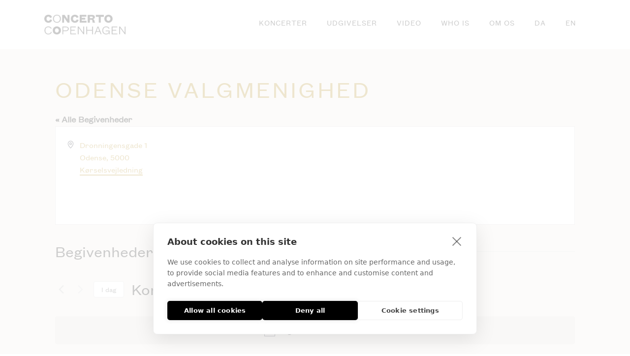

--- FILE ---
content_type: text/html; charset=UTF-8
request_url: https://coco.dk/venue/odense-valgmenighed
body_size: 189606
content:
<!DOCTYPE html>
<html lang="da-DK">
<head >

	<meta charset="UTF-8">
	<meta name="viewport" content="width=device-width, initial-scale=1.0" />
	<meta http-equiv="X-UA-Compatible" content="IE=edge">
	<link rel="profile" href="https://gmpg.org/xfn/11">
	<script src="https://cookiehub.net/c2/990d329f.js"></script>
<script type="text/javascript">
document.addEventListener("DOMContentLoaded", function(event) {
	var cpm = {  };
	window.cookiehub.load(cpm);
});
</script><script>window.cookiehub_wordpress = {};</script><script>
window.dataLayer = window.dataLayer || [];
function gtag(){dataLayer.push(arguments);}
gtag('consent', 'default', {'ad_storage': 'denied', 'analytics_storage': 'denied', 'ad_user_data': 'denied', 'ad_personalization': 'denied', 'wait_for_update': 500});
</script><meta name="mobile-web-app-capable" content="yes">
<meta name="apple-mobile-web-app-capable" content="yes">
<meta name="apple-mobile-web-app-title" content="COCO - Concerto Copenhagen">
<link rel='stylesheet' id='tribe-events-views-v2-bootstrap-datepicker-styles-css' href='https://coco.dk/wp-content/plugins/the-events-calendar/vendor/bootstrap-datepicker/css/bootstrap-datepicker.standalone.min.css?ver=6.15.11' type='text/css' media='all' />
<link rel='stylesheet' id='tec-variables-skeleton-css' href='https://coco.dk/wp-content/plugins/the-events-calendar/common/build/css/variables-skeleton.css?ver=6.9.10' type='text/css' media='all' />
<link rel='stylesheet' id='tribe-common-skeleton-style-css' href='https://coco.dk/wp-content/plugins/the-events-calendar/common/build/css/common-skeleton.css?ver=6.9.10' type='text/css' media='all' />
<link rel='stylesheet' id='tribe-tooltipster-css-css' href='https://coco.dk/wp-content/plugins/the-events-calendar/common/vendor/tooltipster/tooltipster.bundle.min.css?ver=6.9.10' type='text/css' media='all' />
<link rel='stylesheet' id='tribe-events-views-v2-skeleton-css' href='https://coco.dk/wp-content/plugins/the-events-calendar/build/css/views-skeleton.css?ver=6.15.11' type='text/css' media='all' />
<link rel='stylesheet' id='tec-variables-full-css' href='https://coco.dk/wp-content/plugins/the-events-calendar/common/build/css/variables-full.css?ver=6.9.10' type='text/css' media='all' />
<link rel='stylesheet' id='tribe-common-full-style-css' href='https://coco.dk/wp-content/plugins/the-events-calendar/common/build/css/common-full.css?ver=6.9.10' type='text/css' media='all' />
<link rel='stylesheet' id='tribe-events-views-v2-full-css' href='https://coco.dk/wp-content/plugins/the-events-calendar/build/css/views-full.css?ver=6.15.11' type='text/css' media='all' />
<link rel='stylesheet' id='tribe-events-views-v2-print-css' href='https://coco.dk/wp-content/plugins/the-events-calendar/build/css/views-print.css?ver=6.15.11' type='text/css' media='print' />
<link rel='stylesheet' id='tribe-events-pro-views-v2-print-css' href='https://coco.dk/wp-content/plugins/events-calendar-pro/build/css/views-print.css?ver=7.7.9' type='text/css' media='print' />
			<script type="text/javascript">
			var WebFontConfig = WebFontConfig || {};
			WebFontConfig['active'] = function() {
				if ( typeof ( window.jQuery ) !== 'undefined' ) {
					jQuery(window).trigger('liquid_async_fonts_active');
				}
			};
			WebFontConfig['inactive'] = function() {
				if ( typeof ( window.jQuery ) !== 'undefined' ) {
					jQuery(window).trigger('liquid_async_fonts_inactive');
				}
			};
			</script>
			<meta name='robots' content='index, follow, max-image-preview:large, max-snippet:-1, max-video-preview:-1' />
	<style>img:is([sizes="auto" i], [sizes^="auto," i]) { contain-intrinsic-size: 3000px 1500px }</style>
	<link rel=preload href="https://coco.dk/wp-content/uploads/Fonts/founders-grotesk-text-web-regular.woff" as="font" type="font/woff2" crossorigin><link rel=preload href="https://coco.dk/wp-content/uploads/Fonts/founders-grotesk-text-web-regular.woff" as="font" type="font/woff" crossorigin><link rel=preload href="https://coco.dk/wp-content/uploads/Fonts/founders-grotesk-text-web-semibold-italic.woff2" as="font" type="font/woff2" crossorigin><link rel=preload href="https://coco.dk/wp-content/uploads/Fonts/founders-grotesk-text-web-semibold-italic.woff" as="font" type="font/woff" crossorigin><link rel=preload href="https://coco.dk/wp-content/uploads/Fonts/founders-grotesk-text-web-semibold.woff2" as="font" type="font/woff2" crossorigin><link rel=preload href="https://coco.dk/wp-content/uploads/Fonts/founders-grotesk-text-web-semibold.woff" as="font" type="font/woff" crossorigin><link rel=preload href="https://coco.dk/wp-content/uploads/Fonts/founders-grotesk-text-web-regular.woff" as="font" type="font/woff2" crossorigin><link rel=preload href="https://coco.dk/wp-content/uploads/Fonts/founders-grotesk-text-web-regular.woff2" as="font" type="font/woff" crossorigin><link rel=preload href="https://coco.dk/wp-content/uploads/Fonts/founders-grotesk-text-web-bold.woff2" as="font" type="font/woff2" crossorigin><link rel=preload href="https://coco.dk/wp-content/uploads/Fonts/founders-grotesk-text-web-bold.woff" as="font" type="font/woff" crossorigin>
	<!-- This site is optimized with the Yoast SEO plugin v26.8 - https://yoast.com/product/yoast-seo-wordpress/ -->
	<title>Odense valgmenighed - COCO</title>
	<link rel="canonical" href="https://coco.dk/sted/odense-valgmenighed/" />
	<meta property="og:locale" content="da_DK" />
	<meta property="og:type" content="article" />
	<meta property="og:title" content="Odense valgmenighed - COCO" />
	<meta property="og:url" content="https://coco.dk/sted/odense-valgmenighed/" />
	<meta property="og:site_name" content="COCO" />
	<meta property="article:publisher" content="https://www.facebook.com/concertocopenhagen/" />
	<meta name="twitter:card" content="summary_large_image" />
	<script type="application/ld+json" class="yoast-schema-graph">{"@context":"https://schema.org","@graph":[{"@type":"WebPage","@id":"https://coco.dk/sted/odense-valgmenighed/","url":"https://coco.dk/sted/odense-valgmenighed/","name":"Odense valgmenighed - COCO","isPartOf":{"@id":"https://coco.dk/#website"},"datePublished":"2023-05-08T10:40:58+00:00","breadcrumb":{"@id":"https://coco.dk/sted/odense-valgmenighed/#breadcrumb"},"inLanguage":"da-DK","potentialAction":[{"@type":"ReadAction","target":["https://coco.dk/sted/odense-valgmenighed/"]}]},{"@type":"BreadcrumbList","@id":"https://coco.dk/sted/odense-valgmenighed/#breadcrumb","itemListElement":[{"@type":"ListItem","position":1,"name":"Home","item":"https://coco.dk/"},{"@type":"ListItem","position":2,"name":"Odense valgmenighed"}]},{"@type":"WebSite","@id":"https://coco.dk/#website","url":"https://coco.dk/","name":"Concerto Copenhagen","description":"Concerto Copenhagen","publisher":{"@id":"https://coco.dk/#organization"},"potentialAction":[{"@type":"SearchAction","target":{"@type":"EntryPoint","urlTemplate":"https://coco.dk/?s={search_term_string}"},"query-input":{"@type":"PropertyValueSpecification","valueRequired":true,"valueName":"search_term_string"}}],"inLanguage":"da-DK"},{"@type":"Organization","@id":"https://coco.dk/#organization","name":"Concerto Copenhagen","url":"https://coco.dk/","logo":{"@type":"ImageObject","inLanguage":"da-DK","@id":"https://coco.dk/#/schema/logo/image/","url":"https://coco.dk/wp-content/uploads/2023/03/concerto-copenhagen-white.svg","contentUrl":"https://coco.dk/wp-content/uploads/2023/03/concerto-copenhagen-white.svg","width":1644,"height":400,"caption":"Concerto Copenhagen"},"image":{"@id":"https://coco.dk/#/schema/logo/image/"},"sameAs":["https://www.facebook.com/concertocopenhagen/"]}]}</script>
	<!-- / Yoast SEO plugin. -->


<link rel='dns-prefetch' href='//cdn.weglot.com' />
<link rel='dns-prefetch' href='//cdnjs.cloudflare.com' />
<link rel="alternate" type="application/rss+xml" title="COCO &raquo; Feed" href="https://coco.dk/feed/" />
<link rel="alternate" type="application/rss+xml" title="COCO &raquo;-kommentar-feed" href="https://coco.dk/comments/feed/" />
<link rel="alternate" type="text/calendar" title="COCO &raquo; iCal Feed" href="https://coco.dk/concerts/?ical=1" />
<link rel="preload" href="https://coco.dk/wp-content/themes/hub/assets/vendors/liquid-icon/lqd-essentials/fonts/lqd-essentials.woff2" as="font" type="font/woff2" crossorigin><link rel='stylesheet' id='tribe-events-virtual-skeleton-css' href='https://coco.dk/wp-content/plugins/events-calendar-pro/build/css/events-virtual-skeleton.css?ver=7.7.9' type='text/css' media='all' />
<link rel='stylesheet' id='tribe-events-virtual-full-css' href='https://coco.dk/wp-content/plugins/events-calendar-pro/build/css/events-virtual-full.css?ver=7.7.9' type='text/css' media='all' />
<link rel='stylesheet' id='tec-events-pro-single-css' href='https://coco.dk/wp-content/plugins/events-calendar-pro/build/css/events-single.css?ver=7.7.9' type='text/css' media='all' />
<link rel='stylesheet' id='tribe-events-pro-mini-calendar-block-styles-css' href='https://coco.dk/wp-content/plugins/events-calendar-pro/build/css/tribe-events-pro-mini-calendar-block.css?ver=7.7.9' type='text/css' media='all' />
<link rel='stylesheet' id='wp-block-library-css' href='https://coco.dk/wp-includes/css/dist/block-library/style.min.css?ver=6.8.3' type='text/css' media='all' />
<style id='wp-block-library-theme-inline-css' type='text/css'>
.wp-block-audio :where(figcaption){color:#555;font-size:13px;text-align:center}.is-dark-theme .wp-block-audio :where(figcaption){color:#ffffffa6}.wp-block-audio{margin:0 0 1em}.wp-block-code{border:1px solid #ccc;border-radius:4px;font-family:Menlo,Consolas,monaco,monospace;padding:.8em 1em}.wp-block-embed :where(figcaption){color:#555;font-size:13px;text-align:center}.is-dark-theme .wp-block-embed :where(figcaption){color:#ffffffa6}.wp-block-embed{margin:0 0 1em}.blocks-gallery-caption{color:#555;font-size:13px;text-align:center}.is-dark-theme .blocks-gallery-caption{color:#ffffffa6}:root :where(.wp-block-image figcaption){color:#555;font-size:13px;text-align:center}.is-dark-theme :root :where(.wp-block-image figcaption){color:#ffffffa6}.wp-block-image{margin:0 0 1em}.wp-block-pullquote{border-bottom:4px solid;border-top:4px solid;color:currentColor;margin-bottom:1.75em}.wp-block-pullquote cite,.wp-block-pullquote footer,.wp-block-pullquote__citation{color:currentColor;font-size:.8125em;font-style:normal;text-transform:uppercase}.wp-block-quote{border-left:.25em solid;margin:0 0 1.75em;padding-left:1em}.wp-block-quote cite,.wp-block-quote footer{color:currentColor;font-size:.8125em;font-style:normal;position:relative}.wp-block-quote:where(.has-text-align-right){border-left:none;border-right:.25em solid;padding-left:0;padding-right:1em}.wp-block-quote:where(.has-text-align-center){border:none;padding-left:0}.wp-block-quote.is-large,.wp-block-quote.is-style-large,.wp-block-quote:where(.is-style-plain){border:none}.wp-block-search .wp-block-search__label{font-weight:700}.wp-block-search__button{border:1px solid #ccc;padding:.375em .625em}:where(.wp-block-group.has-background){padding:1.25em 2.375em}.wp-block-separator.has-css-opacity{opacity:.4}.wp-block-separator{border:none;border-bottom:2px solid;margin-left:auto;margin-right:auto}.wp-block-separator.has-alpha-channel-opacity{opacity:1}.wp-block-separator:not(.is-style-wide):not(.is-style-dots){width:100px}.wp-block-separator.has-background:not(.is-style-dots){border-bottom:none;height:1px}.wp-block-separator.has-background:not(.is-style-wide):not(.is-style-dots){height:2px}.wp-block-table{margin:0 0 1em}.wp-block-table td,.wp-block-table th{word-break:normal}.wp-block-table :where(figcaption){color:#555;font-size:13px;text-align:center}.is-dark-theme .wp-block-table :where(figcaption){color:#ffffffa6}.wp-block-video :where(figcaption){color:#555;font-size:13px;text-align:center}.is-dark-theme .wp-block-video :where(figcaption){color:#ffffffa6}.wp-block-video{margin:0 0 1em}:root :where(.wp-block-template-part.has-background){margin-bottom:0;margin-top:0;padding:1.25em 2.375em}
</style>
<style id='classic-theme-styles-inline-css' type='text/css'>
/*! This file is auto-generated */
.wp-block-button__link{color:#fff;background-color:#32373c;border-radius:9999px;box-shadow:none;text-decoration:none;padding:calc(.667em + 2px) calc(1.333em + 2px);font-size:1.125em}.wp-block-file__button{background:#32373c;color:#fff;text-decoration:none}
</style>
<style id='safe-svg-svg-icon-style-inline-css' type='text/css'>
.safe-svg-cover{text-align:center}.safe-svg-cover .safe-svg-inside{display:inline-block;max-width:100%}.safe-svg-cover svg{fill:currentColor;height:100%;max-height:100%;max-width:100%;width:100%}

</style>
<style id='global-styles-inline-css' type='text/css'>
:root{--wp--preset--aspect-ratio--square: 1;--wp--preset--aspect-ratio--4-3: 4/3;--wp--preset--aspect-ratio--3-4: 3/4;--wp--preset--aspect-ratio--3-2: 3/2;--wp--preset--aspect-ratio--2-3: 2/3;--wp--preset--aspect-ratio--16-9: 16/9;--wp--preset--aspect-ratio--9-16: 9/16;--wp--preset--color--black: #000000;--wp--preset--color--cyan-bluish-gray: #abb8c3;--wp--preset--color--white: #ffffff;--wp--preset--color--pale-pink: #f78da7;--wp--preset--color--vivid-red: #cf2e2e;--wp--preset--color--luminous-vivid-orange: #ff6900;--wp--preset--color--luminous-vivid-amber: #fcb900;--wp--preset--color--light-green-cyan: #7bdcb5;--wp--preset--color--vivid-green-cyan: #00d084;--wp--preset--color--pale-cyan-blue: #8ed1fc;--wp--preset--color--vivid-cyan-blue: #0693e3;--wp--preset--color--vivid-purple: #9b51e0;--wp--preset--gradient--vivid-cyan-blue-to-vivid-purple: linear-gradient(135deg,rgba(6,147,227,1) 0%,rgb(155,81,224) 100%);--wp--preset--gradient--light-green-cyan-to-vivid-green-cyan: linear-gradient(135deg,rgb(122,220,180) 0%,rgb(0,208,130) 100%);--wp--preset--gradient--luminous-vivid-amber-to-luminous-vivid-orange: linear-gradient(135deg,rgba(252,185,0,1) 0%,rgba(255,105,0,1) 100%);--wp--preset--gradient--luminous-vivid-orange-to-vivid-red: linear-gradient(135deg,rgba(255,105,0,1) 0%,rgb(207,46,46) 100%);--wp--preset--gradient--very-light-gray-to-cyan-bluish-gray: linear-gradient(135deg,rgb(238,238,238) 0%,rgb(169,184,195) 100%);--wp--preset--gradient--cool-to-warm-spectrum: linear-gradient(135deg,rgb(74,234,220) 0%,rgb(151,120,209) 20%,rgb(207,42,186) 40%,rgb(238,44,130) 60%,rgb(251,105,98) 80%,rgb(254,248,76) 100%);--wp--preset--gradient--blush-light-purple: linear-gradient(135deg,rgb(255,206,236) 0%,rgb(152,150,240) 100%);--wp--preset--gradient--blush-bordeaux: linear-gradient(135deg,rgb(254,205,165) 0%,rgb(254,45,45) 50%,rgb(107,0,62) 100%);--wp--preset--gradient--luminous-dusk: linear-gradient(135deg,rgb(255,203,112) 0%,rgb(199,81,192) 50%,rgb(65,88,208) 100%);--wp--preset--gradient--pale-ocean: linear-gradient(135deg,rgb(255,245,203) 0%,rgb(182,227,212) 50%,rgb(51,167,181) 100%);--wp--preset--gradient--electric-grass: linear-gradient(135deg,rgb(202,248,128) 0%,rgb(113,206,126) 100%);--wp--preset--gradient--midnight: linear-gradient(135deg,rgb(2,3,129) 0%,rgb(40,116,252) 100%);--wp--preset--font-size--small: 13px;--wp--preset--font-size--medium: 20px;--wp--preset--font-size--large: 36px;--wp--preset--font-size--x-large: 42px;--wp--preset--spacing--20: 0.44rem;--wp--preset--spacing--30: 0.67rem;--wp--preset--spacing--40: 1rem;--wp--preset--spacing--50: 1.5rem;--wp--preset--spacing--60: 2.25rem;--wp--preset--spacing--70: 3.38rem;--wp--preset--spacing--80: 5.06rem;--wp--preset--shadow--natural: 6px 6px 9px rgba(0, 0, 0, 0.2);--wp--preset--shadow--deep: 12px 12px 50px rgba(0, 0, 0, 0.4);--wp--preset--shadow--sharp: 6px 6px 0px rgba(0, 0, 0, 0.2);--wp--preset--shadow--outlined: 6px 6px 0px -3px rgba(255, 255, 255, 1), 6px 6px rgba(0, 0, 0, 1);--wp--preset--shadow--crisp: 6px 6px 0px rgba(0, 0, 0, 1);}:where(.is-layout-flex){gap: 0.5em;}:where(.is-layout-grid){gap: 0.5em;}body .is-layout-flex{display: flex;}.is-layout-flex{flex-wrap: wrap;align-items: center;}.is-layout-flex > :is(*, div){margin: 0;}body .is-layout-grid{display: grid;}.is-layout-grid > :is(*, div){margin: 0;}:where(.wp-block-columns.is-layout-flex){gap: 2em;}:where(.wp-block-columns.is-layout-grid){gap: 2em;}:where(.wp-block-post-template.is-layout-flex){gap: 1.25em;}:where(.wp-block-post-template.is-layout-grid){gap: 1.25em;}.has-black-color{color: var(--wp--preset--color--black) !important;}.has-cyan-bluish-gray-color{color: var(--wp--preset--color--cyan-bluish-gray) !important;}.has-white-color{color: var(--wp--preset--color--white) !important;}.has-pale-pink-color{color: var(--wp--preset--color--pale-pink) !important;}.has-vivid-red-color{color: var(--wp--preset--color--vivid-red) !important;}.has-luminous-vivid-orange-color{color: var(--wp--preset--color--luminous-vivid-orange) !important;}.has-luminous-vivid-amber-color{color: var(--wp--preset--color--luminous-vivid-amber) !important;}.has-light-green-cyan-color{color: var(--wp--preset--color--light-green-cyan) !important;}.has-vivid-green-cyan-color{color: var(--wp--preset--color--vivid-green-cyan) !important;}.has-pale-cyan-blue-color{color: var(--wp--preset--color--pale-cyan-blue) !important;}.has-vivid-cyan-blue-color{color: var(--wp--preset--color--vivid-cyan-blue) !important;}.has-vivid-purple-color{color: var(--wp--preset--color--vivid-purple) !important;}.has-black-background-color{background-color: var(--wp--preset--color--black) !important;}.has-cyan-bluish-gray-background-color{background-color: var(--wp--preset--color--cyan-bluish-gray) !important;}.has-white-background-color{background-color: var(--wp--preset--color--white) !important;}.has-pale-pink-background-color{background-color: var(--wp--preset--color--pale-pink) !important;}.has-vivid-red-background-color{background-color: var(--wp--preset--color--vivid-red) !important;}.has-luminous-vivid-orange-background-color{background-color: var(--wp--preset--color--luminous-vivid-orange) !important;}.has-luminous-vivid-amber-background-color{background-color: var(--wp--preset--color--luminous-vivid-amber) !important;}.has-light-green-cyan-background-color{background-color: var(--wp--preset--color--light-green-cyan) !important;}.has-vivid-green-cyan-background-color{background-color: var(--wp--preset--color--vivid-green-cyan) !important;}.has-pale-cyan-blue-background-color{background-color: var(--wp--preset--color--pale-cyan-blue) !important;}.has-vivid-cyan-blue-background-color{background-color: var(--wp--preset--color--vivid-cyan-blue) !important;}.has-vivid-purple-background-color{background-color: var(--wp--preset--color--vivid-purple) !important;}.has-black-border-color{border-color: var(--wp--preset--color--black) !important;}.has-cyan-bluish-gray-border-color{border-color: var(--wp--preset--color--cyan-bluish-gray) !important;}.has-white-border-color{border-color: var(--wp--preset--color--white) !important;}.has-pale-pink-border-color{border-color: var(--wp--preset--color--pale-pink) !important;}.has-vivid-red-border-color{border-color: var(--wp--preset--color--vivid-red) !important;}.has-luminous-vivid-orange-border-color{border-color: var(--wp--preset--color--luminous-vivid-orange) !important;}.has-luminous-vivid-amber-border-color{border-color: var(--wp--preset--color--luminous-vivid-amber) !important;}.has-light-green-cyan-border-color{border-color: var(--wp--preset--color--light-green-cyan) !important;}.has-vivid-green-cyan-border-color{border-color: var(--wp--preset--color--vivid-green-cyan) !important;}.has-pale-cyan-blue-border-color{border-color: var(--wp--preset--color--pale-cyan-blue) !important;}.has-vivid-cyan-blue-border-color{border-color: var(--wp--preset--color--vivid-cyan-blue) !important;}.has-vivid-purple-border-color{border-color: var(--wp--preset--color--vivid-purple) !important;}.has-vivid-cyan-blue-to-vivid-purple-gradient-background{background: var(--wp--preset--gradient--vivid-cyan-blue-to-vivid-purple) !important;}.has-light-green-cyan-to-vivid-green-cyan-gradient-background{background: var(--wp--preset--gradient--light-green-cyan-to-vivid-green-cyan) !important;}.has-luminous-vivid-amber-to-luminous-vivid-orange-gradient-background{background: var(--wp--preset--gradient--luminous-vivid-amber-to-luminous-vivid-orange) !important;}.has-luminous-vivid-orange-to-vivid-red-gradient-background{background: var(--wp--preset--gradient--luminous-vivid-orange-to-vivid-red) !important;}.has-very-light-gray-to-cyan-bluish-gray-gradient-background{background: var(--wp--preset--gradient--very-light-gray-to-cyan-bluish-gray) !important;}.has-cool-to-warm-spectrum-gradient-background{background: var(--wp--preset--gradient--cool-to-warm-spectrum) !important;}.has-blush-light-purple-gradient-background{background: var(--wp--preset--gradient--blush-light-purple) !important;}.has-blush-bordeaux-gradient-background{background: var(--wp--preset--gradient--blush-bordeaux) !important;}.has-luminous-dusk-gradient-background{background: var(--wp--preset--gradient--luminous-dusk) !important;}.has-pale-ocean-gradient-background{background: var(--wp--preset--gradient--pale-ocean) !important;}.has-electric-grass-gradient-background{background: var(--wp--preset--gradient--electric-grass) !important;}.has-midnight-gradient-background{background: var(--wp--preset--gradient--midnight) !important;}.has-small-font-size{font-size: var(--wp--preset--font-size--small) !important;}.has-medium-font-size{font-size: var(--wp--preset--font-size--medium) !important;}.has-large-font-size{font-size: var(--wp--preset--font-size--large) !important;}.has-x-large-font-size{font-size: var(--wp--preset--font-size--x-large) !important;}
:where(.wp-block-post-template.is-layout-flex){gap: 1.25em;}:where(.wp-block-post-template.is-layout-grid){gap: 1.25em;}
:where(.wp-block-columns.is-layout-flex){gap: 2em;}:where(.wp-block-columns.is-layout-grid){gap: 2em;}
:root :where(.wp-block-pullquote){font-size: 1.5em;line-height: 1.6;}
</style>
<link rel='stylesheet' id='redux-extendify-styles-css' href='https://coco.dk/wp-content/plugins/hub-core/extras/redux-framework/redux-core/assets/css/extendify-utilities.css?ver=4.4.12.2' type='text/css' media='all' />
<link rel='stylesheet' id='tribe-events-v2-single-skeleton-css' href='https://coco.dk/wp-content/plugins/the-events-calendar/build/css/tribe-events-single-skeleton.css?ver=6.15.11' type='text/css' media='all' />
<link rel='stylesheet' id='tribe-events-v2-single-skeleton-full-css' href='https://coco.dk/wp-content/plugins/the-events-calendar/build/css/tribe-events-single-full.css?ver=6.15.11' type='text/css' media='all' />
<link rel='stylesheet' id='tec-events-elementor-widgets-base-styles-css' href='https://coco.dk/wp-content/plugins/the-events-calendar/build/css/integrations/plugins/elementor/widgets/widget-base.css?ver=6.15.11' type='text/css' media='all' />
<link rel='stylesheet' id='weglot-css-css' href='https://coco.dk/wp-content/plugins/weglot/dist/css/front-css.css?ver=5.2' type='text/css' media='all' />
<link rel='stylesheet' id='new-flag-css-css' href='https://coco.dk/wp-content/plugins/weglot/dist/css/new-flags.css?ver=5.2' type='text/css' media='all' />
<style id='custom-flag-handle-inline-css' type='text/css'>
.weglot-flags.flag-0.wg-da>a:before,.weglot-flags.flag-0.wg-da>span:before {background-image: url(https://cdn.weglot.com/flags/rectangle_mat/dk.svg); }.weglot-flags.flag-0.wg-en>a:before,.weglot-flags.flag-0.wg-en>span:before {background-image: url(https://cdn.weglot.com/flags/rectangle_mat/gb.svg); }.weglot-flags.flag-1.wg-da>a:before,.weglot-flags.flag-1.wg-da>span:before {background-image: url(https://cdn.weglot.com/flags/shiny/dk.svg); }.weglot-flags.flag-1.wg-en>a:before,.weglot-flags.flag-1.wg-en>span:before {background-image: url(https://cdn.weglot.com/flags/shiny/gb.svg); }.weglot-flags.flag-2.wg-da>a:before,.weglot-flags.flag-2.wg-da>span:before {background-image: url(https://cdn.weglot.com/flags/square/dk.svg); }.weglot-flags.flag-2.wg-en>a:before,.weglot-flags.flag-2.wg-en>span:before {background-image: url(https://cdn.weglot.com/flags/square/gb.svg); }.weglot-flags.flag-3.wg-da>a:before,.weglot-flags.flag-3.wg-da>span:before {background-image: url(https://cdn.weglot.com/flags/circle/dk.svg); }.weglot-flags.flag-3.wg-en>a:before,.weglot-flags.flag-3.wg-en>span:before {background-image: url(https://cdn.weglot.com/flags/circle/gb.svg); }
</style>
<link rel='stylesheet' id='parent-style-css' href='https://coco.dk/wp-content/themes/hub/style.css?ver=5.0.8' type='text/css' media='all' />
<link rel='stylesheet' id='child-style-css' href='https://coco.dk/wp-content/themes/hub-child/style.css?ver=1.0' type='text/css' media='all' />
<link rel='stylesheet' id='bootstrap-css' href='https://coco.dk/wp-content/themes/hub/assets/vendors/bootstrap/css/bootstrap.min.css' type='text/css' media='all' />
<link rel='stylesheet' id='liquid-base-css' href='https://coco.dk/wp-content/themes/hub/style.css' type='text/css' media='all' />
<style id='liquid-base-inline-css' type='text/css'>
.lqd-697c83c51146c{
			position: fixed;
			left: 0;
			bottom: 0;
			right: 0;
			margin: 0;
			padding: 1em 1.41575em;
			background-color: #3d9cd2;
			color: #fff;
			z-index: 9998;
			display: flex;
			justify-content: center;
			align-items: center;
			gap: 8px;
			a{color:#fff}
		}.lqd-697c83c51146c.err{
			background-color: #d63939;
		}
#lqd-site-content{background-color: #F1EEE6!important;}
</style>
<link rel='stylesheet' id='liquid-base-typography-css' href='https://coco.dk/wp-content/themes/hub/assets/css/elements/base/typography.css' type='text/css' media='all' />
<link rel='stylesheet' id='elementor-frontend-css' href='https://coco.dk/wp-content/uploads/elementor/css/custom-frontend.min.css?ver=1769038622' type='text/css' media='all' />
<style id='elementor-frontend-inline-css' type='text/css'>
.elementor-kit-1297{--e-global-color-primary:#AA800F;--e-global-color-secondary:#000000;--e-global-color-text:#000000;--e-global-color-accent:#000000;--e-global-color-fe33746:#161528;--e-global-color-1081867:#F1EEE6;--e-global-typography-primary-font-family:"Founders grotesk Regular 500";--e-global-typography-primary-font-weight:600;--e-global-typography-text-font-family:"Founders grotesk Regular 400";--e-global-typography-text-font-weight:400;color:#000000;font-family:"Founders grotesk Regular 400", Sans-serif;font-size:14px;font-weight:400;line-height:2em;letter-spacing:0px;--e-page-transition-entrance-animation:e-page-transition-fade-out;--e-page-transition-exit-animation:e-page-transition-fade-in;--e-page-transition-animation-duration:600ms;}div#wrap, main#lqd-site-content{background-color:var( --e-global-color-1081867 );}.elementor-kit-1297 e-page-transition{background-color:#000000;}body.elementor-page{--color-gradient-start:#D9C9BC;--color-gradient-stop:#D9C9BC;}.main-header .navbar-brand{max-width:165px;}.elementor-kit-1297 .lqd-post-content,.elementor-kit-1297 .lqd-post-header .entry-excerpt{font-size:19px;line-height:1.73em;}h1, .h1{color:#AA800F;font-family:"Bebas Neue", Sans-serif;font-size:40px;font-weight:400;text-transform:uppercase;line-height:1.4em;letter-spacing:4px;}h2, .h2{color:#AA800F;font-family:"Founders Grotesk Semibold 600", Sans-serif;font-size:38px;font-weight:600;text-transform:uppercase;line-height:1.4em;letter-spacing:3.8px;}h3, .h3{color:#AA800F;font-family:"Bebas Neue", Sans-serif;font-size:28px;font-weight:400;text-transform:uppercase;line-height:1.4em;letter-spacing:1.7px;}h4, .h4{color:#AA800F;font-family:"Founders Grotesk Semibold 600", Sans-serif;font-size:30px;font-weight:600;text-transform:uppercase;line-height:35px;letter-spacing:2.4px;}h5, .h5{color:#AA800F;font-family:"Bebas Neue", Sans-serif;font-size:18px;font-weight:400;text-transform:uppercase;line-height:1.2em;letter-spacing:1.8px;}h6, .h6{color:#FFFFFFB3;font-family:"Work Sans", Sans-serif;font-size:14px;font-weight:500;text-transform:uppercase;line-height:1.4em;letter-spacing:1.61px;}.page-scheme-dark{color:rgba(255, 255, 255, 0.8);}.page-scheme-dark h1, .page-scheme-dark .h1{color:#ffffff;}.page-scheme-dark h2, .page-scheme-dark .h2{color:#ffffff;}.page-scheme-dark h3, .page-scheme-dark .h3{color:#ffffff;}.page-scheme-dark h4, .page-scheme-dark .h4{color:#ffffff;}.page-scheme-dark h5, .page-scheme-dark .h5{color:#ffffff;}.page-scheme-dark h6, .page-scheme-dark .h6{color:#ffffff;}.elementor-section.elementor-section-boxed > .elementor-container{max-width:1216px;}.e-con{--container-max-width:1216px;}.elementor-widget:not(:last-child){margin-block-end:0px;}.elementor-element{--widgets-spacing:0px 0px;--widgets-spacing-row:0px;--widgets-spacing-column:0px;}{}h1.entry-title{display:var(--page-title-display);}@media(max-width:1199px){.main-header .lqd-mobile-sec .navbar-brand img{max-width:165px;}.elementor-section.elementor-section-boxed > .elementor-container{max-width:1024px;}.e-con{--container-max-width:1024px;}}@media(max-width:767px){.main-header .lqd-mobile-sec .navbar-brand img{max-width:165px;}h3, .h3{font-size:15px;}.elementor-section.elementor-section-boxed > .elementor-container{max-width:767px;}.e-con{--container-max-width:767px;}}
.main-header.is-stuck > .elementor > :is(.elementor-section, .e-con){background-color: #0F0F14;}@media (max-width: 1199px){.main-header.is-stuck > .elementor > :is(.elementor-section, .e-con){}}@media (max-width: 767px){.main-header.is-stuck > .elementor > :is(.elementor-section, .e-con){}}
@media (max-width: 1199px){}@media (max-width: 767px){}
</style>
<link rel='stylesheet' id='elementor-icons-css' href='https://coco.dk/wp-content/plugins/elementor/assets/lib/eicons/css/elementor-icons.min.css?ver=5.44.0' type='text/css' media='all' />
<link rel='stylesheet' id='theme-elementor-css' href='https://coco.dk/wp-content/plugins/hub-elementor-addons/assets/css/theme-elementor.min.css?ver=5.0.8' type='text/css' media='all' />
<link rel='stylesheet' id='elementor-gf-local-bebasneue-css' href='https://coco.dk/wp-content/uploads/elementor/google-fonts/css/bebasneue.css?ver=1752336220' type='text/css' media='all' />
<link rel='stylesheet' id='elementor-gf-local-worksans-css' href='https://coco.dk/wp-content/uploads/elementor/google-fonts/css/worksans.css?ver=1752336221' type='text/css' media='all' />
<script type="text/javascript" src="https://coco.dk/wp-includes/js/jquery/jquery.min.js?ver=3.7.1" id="jquery-core-js"></script>
<script type="text/javascript" src="https://coco.dk/wp-includes/js/jquery/jquery-migrate.min.js?ver=3.4.1" id="jquery-migrate-js"></script>
<script type="text/javascript" src="https://coco.dk/wp-content/plugins/the-events-calendar/common/build/js/tribe-common.js?ver=9c44e11f3503a33e9540" id="tribe-common-js"></script>
<script type="text/javascript" src="https://coco.dk/wp-content/plugins/the-events-calendar/build/js/views/breakpoints.js?ver=4208de2df2852e0b91ec" id="tribe-events-views-v2-breakpoints-js"></script>
<script type="text/javascript" src="https://coco.dk/wp-content/plugins/weglot/dist/front-js.js?ver=5.2" id="wp-weglot-js-js"></script>
<script type="text/javascript" src="https://coco.dk/wp-content/plugins/elementor-pro/assets/js/page-transitions.min.js?ver=3.32.3" id="page-transitions-js"></script>
<link rel="https://api.w.org/" href="https://coco.dk/wp-json/" /><link rel="alternate" title="JSON" type="application/json" href="https://coco.dk/wp-json/wp/v2/tribe_venue/2383" /><link rel="EditURI" type="application/rsd+xml" title="RSD" href="https://coco.dk/xmlrpc.php?rsd" />
<link rel='shortlink' href='https://coco.dk/?p=2383' />
<link rel="alternate" title="oEmbed (JSON)" type="application/json+oembed" href="https://coco.dk/wp-json/oembed/1.0/embed?url=https%3A%2F%2Fcoco.dk%2Fsted%2Fodense-valgmenighed%2F" />
<link rel="alternate" title="oEmbed (XML)" type="text/xml+oembed" href="https://coco.dk/wp-json/oembed/1.0/embed?url=https%3A%2F%2Fcoco.dk%2Fsted%2Fodense-valgmenighed%2F&#038;format=xml" />
<meta name="generator" content="Redux 4.4.12.2" /><meta name="et-api-version" content="v1"><meta name="et-api-origin" content="https://coco.dk"><link rel="https://theeventscalendar.com/" href="https://coco.dk/wp-json/tribe/tickets/v1/" /><meta name="tec-api-version" content="v1"><meta name="tec-api-origin" content="https://coco.dk"><link rel="alternate" href="https://coco.dk/wp-json/tribe/events/v1/events/?venue=2383" />


<script type="application/json" id="weglot-data">{"website":"https:\/\/coco.dk\/","uid":"b7889a36bb","project_slug":"concerto-copenhagen","language_from":"da","language_from_custom_flag":"dk","language_from_custom_name":null,"excluded_paths":[],"excluded_blocks":[{"value":"#post-2956 > header > h2 > a","description":"wg support"},{"value":"#post-2794 > header > h2 > a","description":"wg support"},{"value":"#post-2803 > header > h2 > a","description":"wg support"},{"value":".gigpress-rss","description":"WG Support - V calendar"},{"value":".gigpress-ical","description":"WG Support - V calendar exclusion"}],"custom_settings":{"button_style":{"custom_css":"","is_dropdown":false,"with_flags":false,"full_name":false,"with_name":true,"flag_type":"rectangle_mat"},"translate_email":false,"translate_search":false,"translate_amp":false,"switchers":[{"style":{"full_name":false,"color":"#AA800F","size_scale":"1"},"opts":{"is_responsive":false,"display_device":"mobile"},"location":[],"template":{"name":"toggle","hash":"0d094ef9fac411cd924f0e1e4493845bc2560f4a"}}]},"pending_translation_enabled":false,"curl_ssl_check_enabled":true,"custom_css":null,"languages":[{"language_to":"en","custom_code":null,"custom_name":null,"custom_local_name":null,"provider":null,"enabled":true,"automatic_translation_enabled":true,"deleted_at":null,"connect_host_destination":null,"custom_flag":"gb"}],"organization_slug":"cph-customs","api_domain":"cdn-api-weglot.com","product":"1.0","current_language":"da","switcher_links":{"da":"https:\/\/coco.dk\/venue\/odense-valgmenighed","en":"https:\/\/coco.dk\/en\/venue\/odense-valgmenighed"},"original_path":"\/venue\/odense-valgmenighed"}</script>	
					<link rel="shortcut icon" href="https://coco.dk/wp-content/uploads/2023/03/Coco-favicon.png" />
				
			
	<script type="text/javascript">
				window.liquidParams = {
					currentZIndex: 10,
					
					ccOuterSize: 35,
					ccActiveCircleBg: 1,
					ccActiveCircleBc: 1,
				};
				window.liquidIsElementor = true;
			</script><meta name="generator" content="Elementor 3.32.5; features: additional_custom_breakpoints; settings: css_print_method-internal, google_font-enabled, font_display-swap">
			<style>
				.e-con.e-parent:nth-of-type(n+4):not(.e-lazyloaded):not(.e-no-lazyload),
				.e-con.e-parent:nth-of-type(n+4):not(.e-lazyloaded):not(.e-no-lazyload) * {
					background-image: none !important;
				}
				@media screen and (max-height: 1024px) {
					.e-con.e-parent:nth-of-type(n+3):not(.e-lazyloaded):not(.e-no-lazyload),
					.e-con.e-parent:nth-of-type(n+3):not(.e-lazyloaded):not(.e-no-lazyload) * {
						background-image: none !important;
					}
				}
				@media screen and (max-height: 640px) {
					.e-con.e-parent:nth-of-type(n+2):not(.e-lazyloaded):not(.e-no-lazyload),
					.e-con.e-parent:nth-of-type(n+2):not(.e-lazyloaded):not(.e-no-lazyload) * {
						background-image: none !important;
					}
				}
			</style>
						<meta name="theme-color" content="#F1EEE6">
			<meta name="generator" content="Powered by Slider Revolution 6.7.38 - responsive, Mobile-Friendly Slider Plugin for WordPress with comfortable drag and drop interface." />
<link rel="icon" href="https://coco.dk/wp-content/uploads/2022/12/cropped-favicon-32x32.png" sizes="32x32" />
<link rel="icon" href="https://coco.dk/wp-content/uploads/2022/12/cropped-favicon-192x192.png" sizes="192x192" />
<link rel="apple-touch-icon" href="https://coco.dk/wp-content/uploads/2022/12/cropped-favicon-180x180.png" />
<meta name="msapplication-TileImage" content="https://coco.dk/wp-content/uploads/2022/12/cropped-favicon-270x270.png" />
<script>function setREVStartSize(e){
			//window.requestAnimationFrame(function() {
				window.RSIW = window.RSIW===undefined ? window.innerWidth : window.RSIW;
				window.RSIH = window.RSIH===undefined ? window.innerHeight : window.RSIH;
				try {
					var pw = document.getElementById(e.c).parentNode.offsetWidth,
						newh;
					pw = pw===0 || isNaN(pw) || (e.l=="fullwidth" || e.layout=="fullwidth") ? window.RSIW : pw;
					e.tabw = e.tabw===undefined ? 0 : parseInt(e.tabw);
					e.thumbw = e.thumbw===undefined ? 0 : parseInt(e.thumbw);
					e.tabh = e.tabh===undefined ? 0 : parseInt(e.tabh);
					e.thumbh = e.thumbh===undefined ? 0 : parseInt(e.thumbh);
					e.tabhide = e.tabhide===undefined ? 0 : parseInt(e.tabhide);
					e.thumbhide = e.thumbhide===undefined ? 0 : parseInt(e.thumbhide);
					e.mh = e.mh===undefined || e.mh=="" || e.mh==="auto" ? 0 : parseInt(e.mh,0);
					if(e.layout==="fullscreen" || e.l==="fullscreen")
						newh = Math.max(e.mh,window.RSIH);
					else{
						e.gw = Array.isArray(e.gw) ? e.gw : [e.gw];
						for (var i in e.rl) if (e.gw[i]===undefined || e.gw[i]===0) e.gw[i] = e.gw[i-1];
						e.gh = e.el===undefined || e.el==="" || (Array.isArray(e.el) && e.el.length==0)? e.gh : e.el;
						e.gh = Array.isArray(e.gh) ? e.gh : [e.gh];
						for (var i in e.rl) if (e.gh[i]===undefined || e.gh[i]===0) e.gh[i] = e.gh[i-1];
											
						var nl = new Array(e.rl.length),
							ix = 0,
							sl;
						e.tabw = e.tabhide>=pw ? 0 : e.tabw;
						e.thumbw = e.thumbhide>=pw ? 0 : e.thumbw;
						e.tabh = e.tabhide>=pw ? 0 : e.tabh;
						e.thumbh = e.thumbhide>=pw ? 0 : e.thumbh;
						for (var i in e.rl) nl[i] = e.rl[i]<window.RSIW ? 0 : e.rl[i];
						sl = nl[0];
						for (var i in nl) if (sl>nl[i] && nl[i]>0) { sl = nl[i]; ix=i;}
						var m = pw>(e.gw[ix]+e.tabw+e.thumbw) ? 1 : (pw-(e.tabw+e.thumbw)) / (e.gw[ix]);
						newh =  (e.gh[ix] * m) + (e.tabh + e.thumbh);
					}
					var el = document.getElementById(e.c);
					if (el!==null && el) el.style.height = newh+"px";
					el = document.getElementById(e.c+"_wrapper");
					if (el!==null && el) {
						el.style.height = newh+"px";
						el.style.display = "block";
					}
				} catch(e){
					console.log("Failure at Presize of Slider:" + e)
				}
			//});
		  };</script>
		<style type="text/css" id="wp-custom-css">
			
.tribe-common .tribe-common-b2 {
color: #000000
}
.tribe-events .tribe-events-calendar-list__event-date-tag-weekday {
color: #000000
}
.tribe-common .tribe-common-h5, .tribe-common .tribe-common-h6 {
color: #000000
}
.tribe-common .tribe-common-h3 {
color: #000000
}
.tribe-common .tribe-common-h7, .tribe-common .tribe-common-h8 {
color: #000000
}
.tribe-events .tribe-events-series-archive__icon {
color: #000000
}
.tribe-events-pro .tribe-events-pro-summary__event-date-tag-weekday {
color: #000000
}
.tribe-common .tribe-common-h7, .tribe-common .tribe-common-h8 {
color: #000000
}
.tribe-common .tribe-common-h5, .tribe-common .tribe-common-h6 {
color: #000000
}
.tribe-events-meta-group .tribe-events-single-section-title {
color: #000000
}
.tribe-events-single .tribe-events-sub-nav .tribe-events-nav-next a, .tribe-
events-single .tribe-events-sub-nav .tribe-events-nav-previous a
{
color: #000000
}
.tribe-events-start-date-label {
color: #000000
}
.tribe-common .tribe-events-series-relationship-single-marker__icon-
svg, .tribe-related-event-info .tribe-events-series-archive__icon {
color: #000000
}
.tribe-events-series-relationship-single-marker__prefix {
color: #000000
}
.tribe-events-abbr.tribe-events-start-date.published {
color: #000000
}
.tec-events-pro-series-meta-detail--label {
color: #000000
}
.tribe-events-back a, .tribe-events-back a:visited {
color: #000000
}
.tribe-filter-bar-c-pill__pill-label {
color: #000000
}
.tribe-events .tribe-events-c-nav__list {
display: none
}
.tribe-events-back {
margin-top:100px
}
.tribe-events-nav-pagination {
display: none
}
.comments-area {
display: none
}
.tribe-events-start-time-label {
color: #000000
}
.tribe-events-abbr.tribe-events-start-time.published.dtstart {
color: #000000
}
.tribe-common-c-svgicon.tribe-common-c-svgicon--series.tribe-events-
series-archive__icon {
color: #000000
}
.tribe-common-h5.tribe-common-h4--min-medium.tribe-events-pro-
summary__event-date-tag-daynum {
color: #000000
}
.tribe-common--breakpoint-full.tribe-events .tribe-events-c-top-
bar__datepicker-desktop {
color: #000000
}
.tribe-common-h7.tribe-common-h6--min-medium.tribe-common-h--alt.tribe-
events-pro-summary__event-date-tag.tribe-events-pro-summary__month-
separator-text {
color: #000000
}
.entry-title {
margin-top:100px
}
.entry-meta {
display: none
}
.blog-post-footer.entry-footer {
display: none
}
.single-tribe_events #tribe-events-content.tribe-blocks-editor .tribe-events-
event-meta .tribe-events-single-section-title {
color: #000000
}
.single-tribe_events #tribe-events-content .tribe-events-event-meta dt {
color: #000000
}
.tribe-events-schedule__date.tribe-events-schedule__date--start {
color: #000000
}
.tribe-common--breakpoint-full.tribe-events .tribe-events-c-top-bar__datepicker-desktop{color: #000000;}
.tribe-events-c-small-cta__text{color: #000000 !important;}
.tribe-events-c-small-cta__price{color: #000000;}
.tribe-common-h5.tribe-common-h4--min-medium.tribe-events-pro-summary__event-date-tag-daynum {color: #000000;}

.tribe-events-single-section-title { 
color: #000000
}

.tribe-events-content h3 { 
color: #AA800F
}

.tribe-events-content p { 
color: #000
}

.tribe-address { 
color: #AA800F
}

.tribe-meta-value { 
color: #AA800F
}
/* New CSS **/
body.home .wp-block-themepunch-revslider .rev_row_zone_top,
#slider-34-slide-30-layer-16,
#slider-34-slide-30-layer-18{
	display:none !important;
}
#homebanner{
	padding-top:0px !important;
}
body.home .main-header:not(.is-stuck){
	position:absolute;
	width:100%;
	background:transparent;
	border-bottom:1px solid rgba(255,255,255,0.4);
}
body.home .main-header:not(.is-stuck) .elementor-widget-ld_header_menu{
	border-left:1px solid rgba(255,255,255,0.4);
}
body.home .main-header:not(.is-stuck) .elementor-element .main-nav > li > a{
	color:#fff !important;
}
body.home .main-header:not(.is-stuck) .elementor-element .main-nav > li > a:hover{
	color:#AA800F !important;
}
body.home .main-header:not(.is-stuck) .navbar-brand-inner img{
	display:none;
}
body.home .main-header:not(.is-stuck) .navbar-brand-inner img.logo-sticky{
	display:block !important;
}
body.home .main-header .elementor-element .main-nav > li.weglot-lang{
	display:none !important;
}
.lang-widget{
	display:none !important;
}
body.home .main-header .lang-widget{
	display:block !important;
}
.lang-widget .country-selector{
		line-height:1px;
	}
	.lang-widget .country-selector a{
		padding:0 5px;
		font-size:11px;
		line-height:18px !important;
		line-height:normal;
	}
	.lang-widget .country-selector.weglot-inline label {
    padding: 0 5px;
    background: #aa800f;
    line-height: 18px;
    height: 100%;
    font-size: 11px;
		margin-right:5px;
}
	.lang-widget .country-selector.weglot-inline li {
    line-height: 17px !important;
    margin: 0px !important;
		background:#fff;
}
html[lang="en"] .lang-widget .country-selector{
	display: flex;
    flex-direction: row-reverse;
	margin-top:4px;
}
html[lang="en"] .lang-widget .country-selector.weglot-inline label{
	margin-right:0px;
	margin-left:5px;
}
.lang-widget .country-selector a:hover{
	color:#000;
	text-decoration:none;
}
body .extra-info-btn a {
	margin-top:5px !important;
	margin-bottom:5px !important;
}
body .extra-info-btn{
	position:relative !important;
}
body .content .tribe-events-pro .tribe-events-pro-summary__event-details{
	width:100% !important;
	padding:0px !important;
}
body .tribe-events-pro .tribe-events-pro-summary__event-header{
	justify-content:space-between;
}
body .tribe-events-pro .tribe-events-pro-summary__event{
	position:relative !important;
}
@media (min-width: 1199px){
	body.home .lang-widget .elementor-container{
		position:relative !important;
	}
	body.home .lang-widget .elementor-container .elementor-top-column{
		position: absolute !important;
    right: 0px;
    width: auto;
    top: -72px;
	}
	body.home .main-header.is-stuck .lang-widget .elementor-container .elementor-top-column{
		top:-67px;
	}
	body.home .main-header .elementor-widget-ld_header_menu{
		margin-right:90px;		
	}
	.lang-widget .country-selector.weglot-inline label {
    padding: 0 10px;
    line-height: 22px;
    font-size: 14px;
}
.lang-widget .country-selector a {
    padding: 0 10px;
    font-size: 14px;
    line-height: 22px !important;
}
	.lang-widget .country-selector.weglot-inline li {
    line-height: 21px !important;
}
body:not(.home) .site-header > .elementor > .elementor-section{
    background-color: #fff;
}
body:not(.home) .site-header.is-stuck > .elementor > .elementor-section,
body .site-header.is-stuck > .elementor > .elementor-section {
    background-color: transparent;
    background-image: linear-gradient(180deg, #0F0F14 0%, #00000000 100%);
}
}
@media (max-width: 1199px){
body.home .main-header:not(.is-stuck) .navbar-brand-inner img{
	display:block;
}
html[lang="en"] .lang-widget .country-selector{
	margin-top:7px;
}
body.home .main-header:not(.is-stuck) .lqd-mobile-sec .navbar-header {
    background-color: transparent;
}
.lang-widget{
	display:block !important;
	position: absolute;
  right: 0px;
  top: 27px;
}
}
body .extra-info-btn a {
    border: 1px solid;
    padding: 5px 15px;
    min-width: 90px;
    margin: 0px 5px;
    font-weight:900;
}
body .extra-info-btn {
    right: 0;
    position: absolute;
}
body.home .tribe-events .tribe-events-header,
body.home .tribe-events .tribe-events-c-subscribe-dropdown__container,
body.home .tribe-events .tribe-events-pro-summary-nav{
	display:none !important;
}
body.home .tribe-events .tribe-events-l-container{
	padding-top:0px !important;
}
@media (max-width: 1199px){
	body .tribe-events-pro .tribe-events-pro-summary__event-header{
		position:relative !important;
		padding-left:20px !important;
		display:block !important;
	}
body .extra-info-btn{
	position:absolute !important;
	top:0px;
	margin-top: 0px !important;
}
body .tribe-common-b3.tribe-events-pro-summary__event-datetime-wrapper.extra-info-btn {
    width: 272px !important;
}
}
@media (max-width: 767px){
body .event-home .e-con-inner{
	padding-bottom:10px !important;
}
	body.home .tribe-events,
body.home .tribe-events .tribe-events-l-container{
	padding-top:0px !important;
}
}
@media (max-width: 630px){
    body .extra-info-btn {
        position: relative !important;
        top: 0px;
        margin-top: 0px !important;
        float: left !important;
        left: 0px;
			    width: 100% !important;
			min-width: 100% !important;
    }
	body .tribe-events .tribe-events-l-container{
		padding-left:0px !important;
		padding-right:0px !important;
	}
	    body .tribe-events-pro .tribe-events-pro-summary__event-header {
        padding-left: 10px !important;
    }
}		</style>
		<style id='liquid-stylesheet-inline-css' type='text/css'>@font-face {
font-family:"Founders grotesk Regular 500";
src:url(https://coco.dk/wp-content/uploads/Fonts/founders-grotesk-text-web-regular.woff), url(https://coco.dk/wp-content/uploads/Fonts/founders-grotesk-text-web-regular.woff);font-weight:500;
font-display:swap;
}
@font-face {
font-family:"Founders Grotesk Semibold Italic 600";
src:url(https://coco.dk/wp-content/uploads/Fonts/founders-grotesk-text-web-semibold-italic.woff2), url(https://coco.dk/wp-content/uploads/Fonts/founders-grotesk-text-web-semibold-italic.woff);font-weight:600;
font-display:swap;
}
@font-face {
font-family:"Founders Grotesk Semibold 600";
src:url(https://coco.dk/wp-content/uploads/Fonts/founders-grotesk-text-web-semibold.woff2), url(https://coco.dk/wp-content/uploads/Fonts/founders-grotesk-text-web-semibold.woff);font-weight:;
font-display:swap;
}
@font-face {
font-family:"Founders grotesk Regular 400";
src:url(https://coco.dk/wp-content/uploads/Fonts/founders-grotesk-text-web-regular.woff), url(https://coco.dk/wp-content/uploads/Fonts/founders-grotesk-text-web-regular.woff2);font-weight:400;
font-display:swap;
}
@font-face {
font-family:"Founders Grotesk";
src:url(https://coco.dk/wp-content/uploads/Fonts/founders-grotesk-text-web-bold.woff2), url(https://coco.dk/wp-content/uploads/Fonts/founders-grotesk-text-web-bold.woff);font-weight:700;
font-display:swap;
}
body{--lqd-cc-active-bw:1px;}.lqd-preloader-wrap{background:rgb(0, 0, 0);}.titlebar-inner h1{}.titlebar-inner p{}.titlebar-inner{padding-top:80px;padding-bottom:80px;}.titlebar{background-color:#161528;}@media screen and (min-width: 992px){body.has-sidebar #lqd-contents-wrap{padding-top:25px;}}@media ( min-width: 1200px ){.is-stuck > .elementor > .e-container > .elementor-container > .elementor-column > .elementor-widget-wrap > .elementor-element > p, .is-stuck > .elementor > .e-container > .elementor-container > .elementor-column > .elementor-widget-wrap > .elementor-element .nav-trigger, .is-stuck > .elementor > .e-container > .elementor-container > .elementor-column > .elementor-widget-wrap > .elementor-element .lqd-scrl-indc, .is-stuck > .elementor > .e-container > .elementor-container > .elementor-column > .elementor-widget-wrap > .elementor-element > .lqd-custom-menu, .is-stuck > .elementor > .e-container > .elementor-container > .elementor-column > .elementor-widget-wrap > .elementor-element > .btn-naked, .is-stuck > .elementor > .e-container > .elementor-container > .elementor-column > .elementor-widget-wrap > .elementor-element > .btn-underlined, .is-stuck > .elementor > .e-container > .elementor-container > .elementor-column > .elementor-widget-wrap > .elementor-element > .social-icon li a, .is-stuck > .elementor > .e-container > .elementor-container > .elementor-column > .elementor-widget-wrap > .elementor-element > .lqd-custom-menu > ul > li > a, .is-stuck > .elementor > .e-container > .elementor-container > .elementor-column > .elementor-widget-wrap > .elementor-element > .navbar-collapse .main-nav > li > a, .is-stuck > .elementor > .e-container > .elementor-container > .elementor-column > .elementor-widget-wrap > .elementor-element .ld-module-trigger .ld-module-trigger-txt, .is-stuck > .elementor > .e-container > .elementor-container > .elementor-column > .elementor-widget-wrap > .elementor-element .lqd-module-badge-outline .ld-module-trigger-count, .is-stuck > .elementor > .e-container > .elementor-container > .elementor-column > .elementor-widget-wrap > .elementor-element .ld-module-trigger-icon, .is-stuck > .elementor > .e-container > .elementor-container > .elementor-column > .elementor-widget-wrap > .elementor-element > .lqd-custom-menu .lqd-custom-menu-dropdown-btn{color:#FFFFFFA3;}.is-stuck > .elementor > .e-container > .elementor-container > .elementor-column > .elementor-widget-wrap > .elementor-element .nav-trigger.bordered .bars:before{border-color:#FFFFFFA3;}.is-stuck > .elementor > .e-container > .elementor-container > .elementor-column > .elementor-widget-wrap > .elementor-element .nav-trigger .bar, .is-stuck > .elementor > .e-container > .elementor-container > .elementor-column > .elementor-widget-wrap > .elementor-element .lqd-scrl-indc .lqd-scrl-indc-line{background:#FFFFFFA3;}.is-stuck > .elementor > .e-container > .elementor-container > .elementor-column > .elementor-widget-wrap > .elementor-element > .btn-naked:hover, .is-stuck > .elementor > .e-container > .elementor-container > .elementor-column > .elementor-widget-wrap > .elementor-element > .btn-underlined:hover, .is-stuck > .elementor > .e-container > .elementor-container > .elementor-column > .elementor-widget-wrap > .elementor-element > .social-icon li a:hover, .is-stuck > .elementor > .e-container > .elementor-container > .elementor-column > .elementor-widget-wrap > .elementor-element > .lqd-custom-menu > ul > li > a:hover, .is-stuck > .elementor > .e-container > .elementor-container > .elementor-column > .elementor-widget-wrap > .elementor-element > .navbar-collapse .main-nav > li > a:hover, .is-stuck > .elementor > .e-container > .elementor-container > .elementor-column > .elementor-widget-wrap > .elementor-element > .navbar-collapse .main-nav > li:hover > a, .is-stuck > .elementor > .e-container > .elementor-container > .elementor-column > .elementor-widget-wrap > .elementor-element > .navbar-collapse .main-nav > li.is-active > a, .is-stuck > .elementor > .e-container > .elementor-container > .elementor-column > .elementor-widget-wrap > .elementor-element > .navbar-collapse .main-nav > li.current-menu-ancestor > a, .is-stuck > .elementor > .e-container > .elementor-container > .elementor-column > .elementor-widget-wrap > .elementor-element > .navbar-collapse .main-nav > li.current_page_item > a, .is-stuck > .elementor > .e-container > .elementor-container > .elementor-column > .elementor-widget-wrap > .elementor-element > .navbar-collapse .main-nav > li.current-menu-item > a, .is-stuck > .elementor > .e-container > .elementor-container > .elementor-column > .elementor-widget-wrap > .elementor-element > .iconbox h3, .is-stuck > .elementor > .e-container > .elementor-container > .elementor-column > .elementor-widget-wrap > .elementor-element > .iconbox .iconbox-icon-container{color:#FFFFFF;}}@media screen and (max-width: 1199px){.main-header .navbar-header{background:rgba(225, 21, 21, 0);}.main-header .ld-module-trigger, .main-header .ld-search-form .input-icon{color:rgb(255, 255, 255);}.main-header .nav-trigger .bar, .main-header .nav-trigger.style-2 .bar:before, .main-header .nav-trigger.style-2 .bar:after{background-color:rgb(255, 255, 255);}body[data-mobile-nav-style=classic] .lqd-mobile-sec .navbar-collapse, body[data-mobile-nav-style=minimal] .lqd-mobile-sec .navbar-collapse{background:rgb(15, 15, 20);color:rgba(255, 255, 255, 0.79);}ul.nav.main-nav > li > a, ul.nav.main-nav > li > a:hover, .main-nav .children > li.active > a, .main-nav .children > li.current-menu-item > a, .main-nav .children > li:hover > a, .nav-item-children > li.active > a, .nav-item-children > li.current-menu-item > a, .nav-item-children > li:hover > a{color:inherit !important;}}:root{
    --lqd-cc-active-bc: #a57450;
    --lqd-cc-active-bg: #a57450;
    --lqd-cc-bc: #a57450;
    --lqd-cc-bg: #a57450;
}

.lqd-blog-post-style-5 h1.entry-title {
    line-height: 1.15em;
    letter-spacing: 10px;
}

.countdown-row {
    width: 100%;
    display: flex;
    flex-wrap: wrap;
    justify-content: space-between;
}
.countdown .countdown-period {
    text-transform: none;
    font-size: 0.275em;
    font-weight: 400;
    letter-spacing: 0.01em;
}
.countdown .countdown-amount {
    font-family: 'Bebas Neue', sans-seif;
	 letter-spacing: 0.1em !important;
	 line-height: 1.5em !important;
}

.lqd-lp-date {
    display: none;
}

.lqd-lines {
    perspective: 800px;
}
.split-inner {
    transform-origin: 20% 50%;
}

.is-stuck .elementor-social-icon i{
    color: #a8a8aa!important;
}

@media (max-width:912px){
    .tribe-common-b3.tribe-events-pro-summary__event-datetime-wrapper.extra-info-btn{
        position: relative;
        display: inline-flex;
        float: right;
    }
    .tribe-events .tribe-events-header{
        margin-top: 35px !important;
    }
}


@media (max-width:820px){
header.tribe-events-header.tribe-events-header--has-event-search {
    margin-top: 35px;
}
.tribe-common-b3.tribe-events-pro-summary__event-datetime-wrapper.extra-info-btn{
    float: right;
    position: relative;
    margin-top: -60px;
}
}

@media (max-width:768px){
    /*
 .lqd-sc-fix .elementor-icon.elementor-social-icon{
    font-size: 24px;
    --grid-column-gap: 24px;
    }
    */
    .elementor-34 .elementor-element.elementor-element-9888fc6{
        --icon-size: 24px!important;
        --grid-column-gap: 24px!important;
    }
ul.extra-filter{
    display: inline-flex;
    position: relative !important;
    text-align: right;
    right: 0;
    top: 10px;
}
    
ul.extra-filter li {
    border-bottom: 2px solid;
    padding: 0px 12.5px !important;
    font-weight: 900;
}
ul.extra-filter li.active{
    border-bottom: 2px solid #aa800f !important;
}

ul.extra-filter li.active a{
    color:  #aa800f !important;
}
.tribe-events .tribe-events-header{
    margin-top:50px !important;
}
.tribe-events-pro-summary{
        margin-top: 25px;
}
span.tribe-events-c-top-bar__datepicker-mobile {
    color: #191d18 !important;
}
}

@media (max-width:414px){
    ul.extra-filter li {
        border-bottom: 2px solid;
        padding: 0px 5px !important;
        font-weight: 900;
    }
    .tribe-events .tribe-events-c-top-bar__datepicker{
        margin: -30px 0px 8px 0px;
    }
    .tribe-common-b3.tribe-events-pro-summary__event-datetime-wrapper.extra-info-btn{
        left: -6px;
        position: relative;
        margin-top: 0px;
    }
}

@media (max-width:390px){
    ul.extra-filter li {
        border-bottom: 2px solid;
        padding: 0px 5px !important;
        font-weight: 900;
    }
    .tribe-events .tribe-events-c-top-bar__datepicker{
        margin: -30px 0px 8px 0px;
    }
    .tribe-common-b3.tribe-events-pro-summary__event-datetime-wrapper.extra-info-btn{
        left: -6px;
        position: relative;
        margin-top: 0px;
    }
}

@media (max-width:360px){
    ul.extra-filter li {
        border-bottom: 2px solid;
        padding: 0px 5px !important;
        font-weight: 900;
    }
    .tribe-events .tribe-events-c-top-bar__datepicker{
        margin: -30px -18px 8px 0px !important
    }
}

.lqd-blog-post-style-6 .container>.lqd-post-cover{
    display: none;
}

.lqd-lp-meta {
display: none
	}

.entry-title.lqd-lp-title.mt-3.mb-0.h1{
margin-top: 0px;
	}
	
.entry-title.lqd-lp-tiltle.h3 {
    margin-top: 0px;
}
ul.extra-filter li {
    border-bottom: 2px solid;
    padding: 0px 6px;
}
ul.extra-filter li.active{
    border-bottom: 2px solid #aa800f !important;
}

ul.extra-filter li.active a{
    color:  #aa800f !important;
}
ul.extra-filter{
    display: inline-flex; position: absolute;text-align: right; right: 0;top: 10px;
    
}


.tribe-common--breakpoint-medium.tribe-events-pro .tribe-events-pro-summary__event-details{
    width: calc(var(--tec-grid-width-1-of-4)*5) !important;
}

.extra-info-btn a {
    border: 1px solid;
    padding: 5px 15px;
    min-width: 90px;
    margin: 0px 5px;
    font-weight:900;
}

.extra-info-btn {
    right: 0;
    position: absolute;
}

h3.tribe-common-h8.tribe-common-h7--min-medium.tribe-events-pro-summary__event-title {
    mix-width: 200px !important;
    width: 250px !important;
    margin-right: 15px;
}
.tribe-common-b3.tribe-events-pro-summary__event-datetime-wrapper.extra-info-btn {
    width: 242px !important;
}

.tribe-common--breakpoint-medium.tribe-events .tribe-events-l-container{
    padding-top:var(--tec-spacer-9) !important;
}</style>
</head>

<body class="wp-singular tribe_venue-template-default single single-tribe_venue postid-2383 wp-embed-responsive wp-theme-hub wp-child-theme-hub-child tribe-no-js tec-no-tickets-on-recurring tec-no-rsvp-on-recurring elementor-default elementor-kit-1297 tribe-theme-hub" dir="ltr" itemscope="itemscope" itemtype="http://schema.org/WebPage" data-mobile-nav-breakpoint="1200" data-mobile-nav-style="modern" data-mobile-nav-scheme="dark" data-mobile-nav-trigger-alignment="right" data-mobile-header-scheme="dark" data-mobile-logo-alignment="default" data-overlay-onmobile="true">
	
	<script type="text/javascript">
				window.liquidBreakpoints = {"mobile":{"label":"Mobil enhed, vertikal","value":767,"default_value":767,"direction":"max","is_enabled":true},"mobile_extra":{"label":"Mobil enhed, horisontal","value":880,"default_value":880,"direction":"max","is_enabled":false},"tablet":{"label":"Tablet Portrait","value":1199,"default_value":1024,"direction":"max","is_enabled":true},"tablet_extra":{"label":"Tablet Landscape","value":1200,"default_value":1200,"direction":"max","is_enabled":false},"laptop":{"label":"B\u00e6rbar computer","value":1366,"default_value":1366,"direction":"max","is_enabled":false},"widescreen":{"label":"Widescreen","value":2400,"default_value":2400,"direction":"min","is_enabled":false}};

				function getLiquidActiveBreakpoint() {
					const mms = [ {
						mm: window.matchMedia( "(min-width: 1201px)" ),
						breakpointKey: "desktop"
					} ];

					Object.entries( window.liquidBreakpoints ).forEach( ( [ breakpointKey, { direction, is_enabled, value } ] ) => {
						if ( !is_enabled ) return;

						mms.push( {
							mm: window.matchMedia( `(${ direction }-width: ${ value }px)` ),
							breakpointKey
						} );
					} );

					return mms.filter( ( { mm } ) => mm.matches )?.at( -1 )?.breakpointKey || "desktop";
				}

				document.body.setAttribute("data-elementor-device-mode", getLiquidActiveBreakpoint());
			</script>		<e-page-transition class="e-page-transition--entering" exclude="^https\:\/\/coco\.dk\/wp\-admin\/">
					</e-page-transition>
		
	<div><div class="screen-reader-text">Skip links</div><ul class="liquid-skip-link screen-reader-text"><li><a href="#primary-nav" class="screen-reader-shortcut"> Skip to primary navigation</a></li><li><a href="#lqd-site-content" class="screen-reader-shortcut"> Skip to content</a></li></ul></div>

	<div id="wrap">

		<div class="lqd-sticky-placeholder d-none"></div><header class="header site-header main-header  sticky-header-noshadow  is-not-stuck" data-sticky-header="true" data-sticky-values-measured="false" id="header" itemscope="itemscope" itemtype="http://schema.org/WPHeader">
    
    <style id="elementor-post-1127">.elementor-1127 .elementor-element.elementor-element-dafd22c > .elementor-container{max-width:1100px;}.elementor-1127 .elementor-element.elementor-element-dafd22c{transition:background 0.3s, border 0.3s, border-radius 0.3s, box-shadow 0.3s;margin-top:0px;margin-bottom:0px;padding:0px 50px 0px 50px;}.elementor-1127 .elementor-element.elementor-element-dafd22c > .elementor-background-overlay{transition:background 0.3s, border-radius 0.3s, opacity 0.3s;}.elementor-bc-flex-widget .elementor-1127 .elementor-element.elementor-element-b03e3d9.elementor-column .elementor-widget-wrap{align-items:center;}.elementor-1127 .elementor-element.elementor-element-b03e3d9.elementor-column.elementor-element[data-element_type="column"] > .elementor-widget-wrap.elementor-element-populated{align-content:center;align-items:center;}.elementor-1127 .elementor-element.elementor-element-b03e3d9.elementor-column > .elementor-widget-wrap{justify-content:space-between;}.elementor-1127 .elementor-element.elementor-element-b03e3d9 > .elementor-element-populated{padding:0px 0px 0px 0px;}.elementor-1127 .elementor-element.elementor-element-f6c94e8 > .elementor-widget-container{padding:0px 0px 0px 0px;}.elementor-1127 .elementor-element.elementor-element-f6c94e8 .module-logo{padding-top:30px;padding-inline-end:0px;padding-bottom:30px;padding-inline-start:0px;}.is-stuck .elementor-1127 .elementor-element.elementor-element-f6c94e8 .module-logo{padding-top:25px;padding-inline-end:0px;padding-bottom:25px;padding-inline-start:0px;}.elementor-1127 .elementor-element.elementor-element-8d8385e > .elementor-widget-container{padding:0px 0px 0px 40px;}.elementor-1127 .elementor-element.elementor-element-8d8385e .main-nav > li > a{font-family:"Founders grotesk Regular 400", Sans-serif;font-size:15px;font-weight:400;text-transform:uppercase;line-height:0.1em;letter-spacing:1px;}.elementor-1127 .elementor-element.elementor-element-8d8385e{--lqd-menu-items-top-padding:0px;--lqd-menu-items-right-padding:20px;--lqd-menu-items-bottom-padding:10px;--lqd-menu-items-left-padding:20px;}.is-stuck .elementor-1127 .elementor-element.elementor-element-8d8385e{--lqd-menu-items-top-padding:0px;--lqd-menu-items-right-padding:20px;--lqd-menu-items-bottom-padding:10px;--lqd-menu-items-left-padding:20px;}.elementor-1127 .elementor-element.elementor-element-8d8385e .main-nav > li > a, .navbar-fullscreen .elementor-1127 .elementor-element.elementor-element-8d8385e .main-nav > li > a{color:#000000;}.elementor-1127 .elementor-element.elementor-element-8d8385e .main-nav > li:hover > a, .elementor-1127 .elementor-element.elementor-element-8d8385e .main-nav > li.is-active > a, .navbar-fullscreen .elementor-1127 .elementor-element.elementor-element-8d8385e .main-nav > li > a:hover{color:#AA800F;}.elementor-1127 .elementor-element.elementor-element-8d8385e .main-nav > li.is-active > a, .elementor-1127 .elementor-element.elementor-element-8d8385e .main-nav > li.current_page_item > a, .elementor-1127 .elementor-element.elementor-element-8d8385e .main-nav > li.current-menu-item > a, .elementor-1127 .elementor-element.elementor-element-8d8385e .main-nav > li.current-menu-ancestor > a, .navbar-fullscreen .elementor-1127 .elementor-element.elementor-element-8d8385e .main-nav > li.is-active > a, .navbar-fullscreen .elementor-1127 .elementor-element.elementor-element-8d8385e .main-nav > li.current_page_item > a, .navbar-fullscreen .elementor-1127 .elementor-element.elementor-element-8d8385e .main-nav > li.current-menu-item > a, .navbar-fullscreen .elementor-1127 .elementor-element.elementor-element-8d8385e .main-nav > li.current-menu-ancestor > a{color:#AA800F;}.elementor-1127 .elementor-element.elementor-element-8d8385e .main-nav .nav-item-children > li > a{color:#FFFFFF;}.elementor-1127 .elementor-element.elementor-element-8d8385e .main-nav .nav-item-children > li > a:hover{color:#E5B80F;}.elementor-1127 .elementor-element.elementor-element-8d8385e .main-nav .nav-item-children:before{background:#161529;}.is-stuck .elementor-1127 .elementor-element.elementor-element-8d8385e .navbar-collapse .main-nav > li > a{color:var( --e-global-color-primary );}.is-stuck .elementor-1127 .elementor-element.elementor-element-8d8385e .navbar-collapse .main-nav > li:hover > a, .is-stuck .elementor-1127 .elementor-element.elementor-element-8d8385e .navbar-collapse .main-nav > li.is-active > a{color:var( --e-global-color-primary );}.is-stuck .elementor-1127 .elementor-element.elementor-element-8d8385e .navbar-collapse .main-nav > li.is-active > a, .is-stuck .elementor-1127 .elementor-element.elementor-element-8d8385e .navbar-collapse .main-nav > li.current_page_item > a, .is-stuck .elementor-1127 .elementor-element.elementor-element-8d8385e .navbar-collapse .main-nav > li.current-menu-item > a, .is-stuck .elementor-1127 .elementor-element.elementor-element-8d8385e .navbar-collapse .main-nav > li.current-menu-ancestor > a{color:var( --e-global-color-primary );}.elementor-1127 .elementor-element.elementor-element-8d8385e.lqd-active-row-light .navbar-collapse .main-nav > li > a{color:var( --e-global-color-secondary );}.elementor-1127 .elementor-element.elementor-element-8d8385e.lqd-active-row-light .navbar-collapse .main-nav > li:hover > a, .elementor-1127 .elementor-element.elementor-element-8d8385e.lqd-active-row-light .navbar-collapse .main-nav > li.is-active > a{color:var( --e-global-color-primary );}.elementor-1127 .elementor-element.elementor-element-8d8385e.lqd-active-row-light .navbar-collapse .main-nav > li.is-active > a, .elementor-1127 .elementor-element.elementor-element-8d8385e.lqd-active-row-light .navbar-collapse .main-nav > li.current_page_item > a, .elementor-1127 .elementor-element.elementor-element-8d8385e.lqd-active-row-light .navbar-collapse .main-nav > li.current-menu-item > a, .main-header > .elementor > .elementor-section-wrap > .elementor-section > .elementor-container > .elementor-column > .elementor-widget-wrap > .elementor-element.lqd-active-row-light> .navbar-collapse %1$s > li.current-menu-ancestor > a{color:var( --e-global-color-primary );}.elementor-1127 .elementor-element.elementor-element-8d8385e.lqd-active-row-dark .navbar-collapse .main-nav > li > a{color:#FFFFFF !important;}.elementor-1127 .elementor-element.elementor-element-8d8385e.lqd-active-row-dark .navbar-collapse .main-nav > li:hover > a, .elementor-1127 .elementor-element.elementor-element-8d8385e.lqd-active-row-dark .navbar-collapse .main-nav > li.is-active > a{color:var( --e-global-color-primary );}.elementor-1127 .elementor-element.elementor-element-8d8385e.lqd-active-row-dark .navbar-collapse .main-nav > li.is-active > a, .elementor-1127 .elementor-element.elementor-element-8d8385e.lqd-active-row-dark .navbar-collapse .main-nav > li.current_page_item > a, .elementor-1127 .elementor-element.elementor-element-8d8385e.lqd-active-row-dark .navbar-collapse .main-nav > li.current-menu-item > a, .elementor-1127 .elementor-element.elementor-element-8d8385e.lqd-active-row-dark .navbar-collapse .main-nav > li.current-menu-ancestor > a{color:var( --e-global-color-primary );}.elementor-1127 .elementor-element.elementor-element-08eb0cd > .elementor-container{max-width:1100px;}.elementor-1127 .elementor-element.elementor-element-08eb0cd{transition:background 0.3s, border 0.3s, border-radius 0.3s, box-shadow 0.3s;margin-top:0px;margin-bottom:0px;padding:0px 50px 0px 50px;}.elementor-1127 .elementor-element.elementor-element-08eb0cd > .elementor-background-overlay{transition:background 0.3s, border-radius 0.3s, opacity 0.3s;}.elementor-bc-flex-widget .elementor-1127 .elementor-element.elementor-element-2d8fdda.elementor-column .elementor-widget-wrap{align-items:center;}.elementor-1127 .elementor-element.elementor-element-2d8fdda.elementor-column.elementor-element[data-element_type="column"] > .elementor-widget-wrap.elementor-element-populated{align-content:center;align-items:center;}.elementor-1127 .elementor-element.elementor-element-2d8fdda.elementor-column > .elementor-widget-wrap{justify-content:space-between;}.elementor-1127 .elementor-element.elementor-element-2d8fdda > .elementor-element-populated{padding:0px 0px 0px 0px;}.is-stuck > .elementor > :is(.elementor-section, .e-con){background-color:#0F0F14;}.is-stuck > .elementor > :is(.elementor-section, .e-con) > .elementor-container > .elementor-column > .elementor-widget-wrap > .elementor-element > .elementor-widget-container > p,
					.is-stuck > .elementor > :is(.elementor-section, .e-con) > .elementor-container > .elementor-column > .elementor-widget-wrap > .elementor-element > .elementor-widget-container > .ld-fancy-heading .ld-fh-element,
					.is-stuck > .elementor > :is(.elementor-section, .e-con) > .elementor-container > .elementor-column > .elementor-widget-wrap > .elementor-element .nav-trigger,
					.is-stuck > .elementor > :is(.elementor-section, .e-con) > .elementor-container > .elementor-column > .elementor-widget-wrap > .elementor-element .lqd-scrl-indc,
					.is-stuck > .elementor > :is(.elementor-section, .e-con) > .elementor-container > .elementor-column > .elementor-widget-wrap > .elementor-element > .elementor-widget-container > .lqd-custom-menu,
					.is-stuck > .elementor > :is(.elementor-section, .e-con) > .elementor-container > .elementor-column > .elementor-widget-wrap > .elementor-element > .elementor-widget-container > .btn-naked,
					.is-stuck > .elementor > :is(.elementor-section, .e-con) > .elementor-container > .elementor-column > .elementor-widget-wrap > .elementor-element > .elementor-widget-container > .btn-underlined,
					.is-stuck > .elementor > :is(.elementor-section, .e-con) > .elementor-container > .elementor-column > .elementor-widget-wrap > .elementor-element > .elementor-widget-container > .social-icon li a,
					.is-stuck > .elementor > :is(.elementor-section, .e-con) > .elementor-container > .elementor-column > .elementor-widget-wrap > .elementor-element > .elementor-widget-container > .lqd-custom-menu > ul > li > a,
					.is-stuck > .elementor > :is(.elementor-section, .e-con) > .elementor-container > .elementor-column > .elementor-widget-wrap > .elementor-element > .elementor-widget-container > .module-primary-nav > .navbar-collapse .main-nav > li > a,
					.is-stuck > .elementor > :is(.elementor-section, .e-con) > .elementor-container > .elementor-column > .elementor-widget-wrap > .elementor-element .ld-module-trigger .ld-module-trigger-txt,
					.is-stuck > .elementor > :is(.elementor-section, .e-con) > .elementor-container > .elementor-column > .elementor-widget-wrap > .elementor-element .lqd-module-badge-outline .ld-module-trigger-count,
					.is-stuck > .elementor > :is(.elementor-section, .e-con) > .elementor-container > .elementor-column > .elementor-widget-wrap > .elementor-element .ld-module-trigger-icon,
					.is-stuck > .elementor > :is(.elementor-section, .e-con) > .elementor-container > .elementor-column > .elementor-widget-wrap > .elementor-element > .elementor-widget-container > .lqd-custom-menu .lqd-custom-menu-dropdown-btn{color:#FFFFFFA3;}.is-stuck > .elementor > :is(.elementor-section, .e-con) > .elementor-container > .elementor-column > .elementor-widget-wrap > .elementor-element > .elementor-widget-container > .ld-fancy-heading .ld-fh-element span{color:#FFFFFFA3 !important;}.is-stuck > .elementor > :is(.elementor-section, .e-con) > .elementor-container > .elementor-column > .elementor-widget-wrap > .elementor-element .nav-trigger.bordered .bars:before{border-color:#FFFFFFA3;}.is-stuck > .elementor > :is(.elementor-section, .e-con) > .elementor-container > .elementor-column > .elementor-widget-wrap > .elementor-element .nav-trigger .bar,
					.is-stuck > .elementor > :is(.elementor-section, .e-con) > .elementor-container > .elementor-column > .elementor-widget-wrap > .elementor-element .lqd-scrl-indc .lqd-scrl-indc-line{background:#FFFFFFA3;}.is-stuck > .elementor > :is(.elementor-section, .e-con) > .elementor-container > .elementor-column > .elementor-widget-wrap > .elementor-element > .elementor-widget-container > .btn-naked:hover,
					.is-stuck > .elementor > :is(.elementor-section, .e-con) > .elementor-container > .elementor-column > .elementor-widget-wrap > .elementor-element > .elementor-widget-container > .btn-underlined:hover,
					.is-stuck > .elementor > :is(.elementor-section, .e-con) > .elementor-container > .elementor-column > .elementor-widget-wrap > .elementor-element > .elementor-widget-container > .social-icon li a:hover,
					.is-stuck > .elementor > :is(.elementor-section, .e-con) > .elementor-container > .elementor-column > .elementor-widget-wrap > .elementor-element > .elementor-widget-container > .lqd-custom-menu > ul > li > a:hover,
					.is-stuck > .elementor > :is(.elementor-section, .e-con) > .elementor-container > .elementor-column > .elementor-widget-wrap > .elementor-element > .elementor-widget-container > .module-primary-nav > .navbar-collapse .main-nav > li > a:hover,
					.is-stuck > .elementor > :is(.elementor-section, .e-con) > .elementor-container > .elementor-column > .elementor-widget-wrap > .elementor-element > .elementor-widget-container > .module-primary-nav > .navbar-collapse .main-nav > li:hover > a,
					.is-stuck > .elementor > :is(.elementor-section, .e-con) > .elementor-container > .elementor-column > .elementor-widget-wrap > .elementor-element > .elementor-widget-container > .module-primary-nav > .navbar-collapse .main-nav > li.is-active > a,
					.is-stuck > .elementor > :is(.elementor-section, .e-con) > .elementor-container > .elementor-column > .elementor-widget-wrap > .elementor-element > .elementor-widget-container > .module-primary-nav > .navbar-collapse .main-nav > li.current-menu-ancestor > a,
					.is-stuck > .elementor > :is(.elementor-section, .e-con) > .elementor-container > .elementor-column > .elementor-widget-wrap > .elementor-element > .elementor-widget-container > .module-primary-nav > .navbar-collapse .main-nav > li.current_page_item > a,
					.is-stuck > .elementor > :is(.elementor-section, .e-con) > .elementor-container > .elementor-column > .elementor-widget-wrap > .elementor-element > .elementor-widget-container > .module-primary-nav > .navbar-collapse .main-nav > li.current-menu-item > a{color:#FFFFFF;}@media(min-width:768px){.elementor-1127 .elementor-element.elementor-element-b03e3d9{width:100%;}.elementor-1127 .elementor-element.elementor-element-2d8fdda{width:100%;}}/* Start custom CSS for section, class: .elementor-element-dafd22c */.coco-header-wrap img.logo-default {
    width: 165px;
}/* End custom CSS */
/* Start custom CSS for section, class: .elementor-element-08eb0cd */.coco-header-wrap img.logo-default {
    width: 165px;
}/* End custom CSS */</style>		<div data-elementor-type="wp-post" data-elementor-id="1127" class="elementor elementor-1127" data-elementor-post-type="liquid-header">
						<section class="elementor-section elementor-top-section elementor-element elementor-element-dafd22c elementor-hidden-tablet elementor-hidden-mobile coco-header-wrap elementor-section-boxed elementor-section-height-default elementor-section-height-default" data-id="dafd22c" data-element_type="section" data-settings="{&quot;background_background&quot;:&quot;classic&quot;}">
						<div class="elementor-container elementor-column-gap-default">
					<div class="elementor-column elementor-col-100 elementor-top-column elementor-element elementor-element-b03e3d9" data-id="b03e3d9" data-element_type="column">
			<div class="elementor-widget-wrap elementor-element-populated">
						<div class="elementor-element elementor-element-f6c94e8 elementor-widget elementor-widget-ld_header_image" data-id="f6c94e8" data-element_type="widget" data-widget_type="ld_header_image.default">
				<div class="elementor-widget-container">
							
		<div class="module-logo d-flex yes  navbar-brand-plain" id="size-logo" itemscope="itemscope" itemtype="https://schema.org/Brand">
			<a class="navbar-brand d-flex p-0 pos-rel" href="https://coco.dk/" rel="home" itemprop="url"><span class="navbar-brand-inner post-rel"><img class="logo-light pos-abs" src="https://coco.dk/wp-content/uploads/2022/10/concerto-copenhagen-white.svg" alt="COCO" itemprop="url"  /> <img class="logo-dark pos-abs" src="https://coco.dk/wp-content/uploads/2021/09/concerto-copenhagen-dark-logo.png" alt="COCO" itemprop="url"  />  <img class="logo-sticky" src="https://coco.dk/wp-content/uploads/2021/09/concerto-copenhagen-white-2.png" alt="COCO" itemprop="url" srcset="https://coco.dk/wp-content/uploads/2021/09/concerto-copenhagen-white-2.png 2x" /> <img class="logo-default" src="https://coco.dk/wp-content/uploads/2021/09/concerto-copenhagen-dark-logo.png" alt="COCO" itemprop="url"  /></span></a>		</div>

						</div>
				</div>
				<div class="elementor-element elementor-element-8d8385e elementor-widget elementor-widget-ld_header_menu" data-id="8d8385e" data-element_type="widget" data-widget_type="ld_header_menu.default">
				<div class="elementor-widget-container">
							<div class="module-primary-nav d-flex">
			<div class="collapse navbar-collapse d-inline-flex p-0 lqd-submenu-default-style" id="main-header-collapse" aria-expanded="false" role="navigation">
			<ul id="primary-nav" class="main-nav d-flex reset-ul inline-ul lqd-menu-counter-right lqd-menu-items-inline main-nav-hover-default" itemtype="http://schema.org/SiteNavigationElement" itemscope="itemscope" data-submenu-options='{"toggleType":"fade","handler":"mouse-in-out"}' data-localscroll="true" data-localscroll-options='{"itemsSelector": "> li > a"}'><li id="menu-item-718" class="menu-item menu-item-type-custom menu-item-object-custom menu-item-718"><a href="/concerts/">Koncerter</a></li>
<li id="menu-item-633" class="menu-item menu-item-type-post_type menu-item-object-page menu-item-633"><a href="https://coco.dk/udgivelser/">Udgivelser</a></li>
<li id="menu-item-632" class="menu-item menu-item-type-post_type menu-item-object-page menu-item-632"><a href="https://coco.dk/video/">Video</a></li>
<li id="menu-item-4018" class="menu-item menu-item-type-post_type menu-item-object-page menu-item-4018"><a href="https://coco.dk/who-is/">Who is</a></li>
<li id="menu-item-643" class="menu-item menu-item-type-custom menu-item-object-custom menu-item-has-children menu-item-643"><a href="#">Om os<span class="submenu-expander pos-abs"><svg xmlns="http://www.w3.org/2000/svg" width="21" height="32" viewbox="0 0 21 32" style="width: 1em; height: 1em;"><path fill="currentColor" d="M10.5 18.375l7.938-7.938c.562-.562 1.562-.562 2.125 0s.562 1.563 0 2.126l-9 9c-.563.562-1.5.625-2.063.062L.437 12.562C.126 12.25 0 11.876 0 11.5s.125-.75.438-1.063c.562-.562 1.562-.562 2.124 0z"></path></svg></span></a>
<ul class="nav-item-children">
	<li id="menu-item-2828" class="menu-item menu-item-type-post_type menu-item-object-page menu-item-2828"><a href="https://coco.dk/om-os/bestyrelse/">BESTYRELSE</a></li>
	<li id="menu-item-3263" class="menu-item menu-item-type-post_type menu-item-object-page menu-item-3263"><a href="https://coco.dk/om-os/administration/">ADMINISTRATION</a></li>
	<li id="menu-item-642" class="menu-item menu-item-type-post_type menu-item-object-page menu-item-642"><a href="https://coco.dk/om-os/orkester/">ORKESTER</a></li>
	<li id="menu-item-639" class="menu-item menu-item-type-post_type menu-item-object-page menu-item-639"><a href="https://coco.dk/om-os/presse/">PRESSE</a></li>
</ul>
</li>
<li id="menu-item-weglot-2835-da" class="weglot-lang menu-item-weglot weglot-language weglot-da menu-item menu-item-type-custom menu-item-object-custom menu-item-weglot-2835-da"><a href="https://coco.dk/venue/odense-valgmenighed" title="Dansk" data-wg-notranslate="true">DA</a></li>
<li id="menu-item-weglot-2835-en" class="weglot-lang menu-item-weglot weglot-language weglot-en menu-item menu-item-type-custom menu-item-object-custom menu-item-weglot-2835-en"><a href="https://coco.dk/en/venue/odense-valgmenighed" title="English" data-wg-notranslate="true">EN</a></li>
</ul>			</div>
		</div>
						</div>
				</div>
					</div>
		</div>
					</div>
		</section>
				<section class="elementor-section elementor-top-section elementor-element elementor-element-08eb0cd elementor-hidden-tablet elementor-hidden-mobile lang-widget elementor-section-boxed elementor-section-height-default elementor-section-height-default" data-id="08eb0cd" data-element_type="section" data-settings="{&quot;background_background&quot;:&quot;classic&quot;}">
						<div class="elementor-container elementor-column-gap-default">
					<div class="elementor-column elementor-col-100 elementor-top-column elementor-element elementor-element-2d8fdda" data-id="2d8fdda" data-element_type="column">
			<div class="elementor-widget-wrap elementor-element-populated">
						<div class="elementor-element elementor-element-81dd5f7 elementor-widget elementor-widget-wp-widget-weglot-translate" data-id="81dd5f7" data-element_type="widget" data-widget_type="wp-widget-weglot-translate.default">
				<div class="elementor-widget-container">
					<!--Weglot 5.2--><aside data-wg-notranslate="" class="country-selector weglot-inline weglot-widget wg-" tabindex="0" aria-expanded="false" aria-label="Language selected: Danish"><input id="wg697c83c6a11334.219325231769767878510" class="weglot_choice" type="checkbox" name="menu"/><label data-l="da" tabindex="-1" for="wg697c83c6a11334.219325231769767878510" class="wgcurrent wg-li weglot-lang weglot-language flag-0 wg-da" data-code-language="wg-da" data-name-language="DA"><span class="wglanguage-name">DA</span></label><ul role="none"><li data-l="en" class="wg-li weglot-lang weglot-language flag-0 wg-en" data-code-language="en" role="option"><a title="Language switcher : English" class="weglot-language-en" role="option" data-wg-notranslate="" href="https://coco.dk/en/venue/odense-valgmenighed">EN</a></li></ul></aside>				</div>
				</div>
					</div>
		</div>
					</div>
		</section>
				</div>
		<div class="lqd-mobile-sec pos-rel">
		<div class="lqd-mobile-sec-inner navbar-header d-flex align-items-stretch w-100">
			<div class="lqd-mobile-modules-container empty"></div>
			<button
			type="button"
			class="navbar-toggle collapsed nav-trigger style-mobile d-flex pos-rel align-items-center justify-content-center"
			data-ld-toggle="true"
			data-toggle="collapse"
			data-bs-toggle="collapse"
			data-target="#lqd-mobile-sec-nav"
			data-bs-target="#lqd-mobile-sec-nav"
			aria-expanded="false"
			data-toggle-options='{ "changeClassnames": {"html": "mobile-nav-activated"} }'>
				<span class="sr-only">Toggle navigation</span>
				<span class="bars d-inline-block pos-rel z-index-1">
					<span class="bars-inner d-flex flex-column w-100 h-100">
						<span class="bar d-inline-block"></span>
						<span class="bar d-inline-block"></span>
						<span class="bar d-inline-block"></span>
					</span>
				</span>
			</button>

			<a class="navbar-brand d-flex pos-rel" href="https://coco.dk/">
				<span class="navbar-brand-inner">
					<img class="logo-default" src="https://coco.dk/wp-content/uploads/2021/09/concerto-copenhagen-white-2.png" alt="COCO" srcset="https://coco.dk/wp-content/uploads/2021/09/concerto-copenhagen-white-2.png 2x" />
				</span>
			</a>

		</div>

		<div class="lqd-mobile-sec-nav w-100 pos-abs z-index-10">

			<div class="mobile-navbar-collapse navbar-collapse collapse w-100" id="lqd-mobile-sec-nav" aria-expanded="false" role="navigation"><ul id="mobile-primary-nav" class="reset-ul lqd-mobile-main-nav main-nav nav" itemtype="http://schema.org/SiteNavigationElement" itemscope="itemscope"><li class="menu-item menu-item-type-custom menu-item-object-custom menu-item-718"><a href="/concerts/">Koncerter</a></li>
<li class="menu-item menu-item-type-post_type menu-item-object-page menu-item-633"><a href="https://coco.dk/udgivelser/">Udgivelser</a></li>
<li class="menu-item menu-item-type-post_type menu-item-object-page menu-item-632"><a href="https://coco.dk/video/">Video</a></li>
<li class="menu-item menu-item-type-post_type menu-item-object-page menu-item-4018"><a href="https://coco.dk/who-is/">Who is</a></li>
<li class="menu-item menu-item-type-custom menu-item-object-custom menu-item-has-children menu-item-643"><a href="#">Om os<span class="submenu-expander pos-abs"><svg xmlns="http://www.w3.org/2000/svg" width="21" height="32" viewbox="0 0 21 32" style="width: 1em; height: 1em;"><path fill="currentColor" d="M10.5 18.375l7.938-7.938c.562-.562 1.562-.562 2.125 0s.562 1.563 0 2.126l-9 9c-.563.562-1.5.625-2.063.062L.437 12.562C.126 12.25 0 11.876 0 11.5s.125-.75.438-1.063c.562-.562 1.562-.562 2.124 0z"></path></svg></span></a>
<ul class="nav-item-children">
	<li class="menu-item menu-item-type-post_type menu-item-object-page menu-item-2828"><a href="https://coco.dk/om-os/bestyrelse/">BESTYRELSE</a></li>
	<li class="menu-item menu-item-type-post_type menu-item-object-page menu-item-3263"><a href="https://coco.dk/om-os/administration/">ADMINISTRATION</a></li>
	<li class="menu-item menu-item-type-post_type menu-item-object-page menu-item-642"><a href="https://coco.dk/om-os/orkester/">ORKESTER</a></li>
	<li class="menu-item menu-item-type-post_type menu-item-object-page menu-item-639"><a href="https://coco.dk/om-os/presse/">PRESSE</a></li>
</ul>
</li>
<li class="weglot-lang menu-item-weglot weglot-language weglot-da menu-item menu-item-type-custom menu-item-object-custom menu-item-weglot-2835-da"><a href="https://coco.dk/venue/odense-valgmenighed" title="Dansk" data-wg-notranslate="true">DA</a></li>
<li class="weglot-lang menu-item-weglot weglot-language weglot-en menu-item menu-item-type-custom menu-item-object-custom menu-item-weglot-2835-en"><a href="https://coco.dk/en/venue/odense-valgmenighed" title="English" data-wg-notranslate="true">EN</a></li>
</ul></div>

		</div>

	</div>
</header>
		<main class="content" id="lqd-site-content">

			
			<div class="container" id="lqd-contents-wrap">

			<div
	 class="tribe-common tribe-events tribe-events-view tribe-events-view--venue tribe-events-view--list tribe-events-pro" 	data-js="tribe-events-view"
	data-view-rest-url="https://coco.dk/wp-json/tribe/views/v2/html"
	data-view-rest-method="GET"
	data-view-manage-url="1"
				data-view-breakpoint-pointer="ab66323d-de3b-40a6-aa8a-8e529e1a1d75"
	>
	<section class="tribe-common-l-container tribe-events-l-container">
		<div
	class="tribe-events-view-loader tribe-common-a11y-hidden"
	role="alert"
	aria-live="polite"
>
	<span class="tribe-events-view-loader__text tribe-common-a11y-visual-hide">
		0 begivenheder found.	</span>
	<div class="tribe-events-view-loader__dots tribe-common-c-loader">
		<svg
	 class="tribe-common-c-svgicon tribe-common-c-svgicon--dot tribe-common-c-loader__dot tribe-common-c-loader__dot--first" 	aria-hidden="true"
	viewbox="0 0 15 15"
	xmlns="http://www.w3.org/2000/svg"
>
	<circle cx="7.5" cy="7.5" r="7.5"/>
</svg>
		<svg
	 class="tribe-common-c-svgicon tribe-common-c-svgicon--dot tribe-common-c-loader__dot tribe-common-c-loader__dot--second" 	aria-hidden="true"
	viewbox="0 0 15 15"
	xmlns="http://www.w3.org/2000/svg"
>
	<circle cx="7.5" cy="7.5" r="7.5"/>
</svg>
		<svg
	 class="tribe-common-c-svgicon tribe-common-c-svgicon--dot tribe-common-c-loader__dot tribe-common-c-loader__dot--third" 	aria-hidden="true"
	viewbox="0 0 15 15"
	xmlns="http://www.w3.org/2000/svg"
>
	<circle cx="7.5" cy="7.5" r="7.5"/>
</svg>
	</div>
</div>

		
		<script data-js="tribe-events-view-data" type="application/json">
	{"slug":"venue","prev_url":"https:\/\/coco.dk\/lokalitet\/odense-valgmenighed\/?eventDisplay=past","next_url":"","view_class":"Tribe\\Events\\Pro\\Views\\V2\\Views\\Venue_View","view_slug":"venue","view_label":"Sted","lookup_folders":{"events-virtual":{"id":"events-virtual","namespace":"events-virtual","priority":10,"path":"\/plugins\/events-calendar-pro\/src\/views"},"event-tickets":{"id":"event-tickets","namespace":"tickets","priority":17,"path":"\/plugins\/event-tickets\/src\/views\/v2"},"plugin":{"id":"plugin","priority":20,"path":"\/plugins\/the-events-calendar\/src\/views\/v2"},"events-pro":{"id":"events-pro","namespace":"events-pro","priority":25,"path":"\/plugins\/events-calendar-pro\/src\/views\/v2"},"common":{"id":"common","priority":100,"path":"\/plugins\/the-events-calendar\/common\/src\/views\/v2"}},"title":"Odense valgmenighed - COCO","events":[],"url":"https:\/\/coco.dk\/lokalitet\/odense-valgmenighed\/","url_event_date":false,"bar":{"keyword":"","date":""},"today":"2026-01-30 00:00:00","now":"2026-01-30 10:11:18","home_url":"https:\/\/coco.dk","rest_url":"https:\/\/coco.dk\/wp-json\/tribe\/views\/v2\/html","rest_method":"GET","rest_nonce":"","should_manage_url":true,"today_url":"https:\/\/coco.dk\/lokalitet\/odense-valgmenighed\/","today_title":"Klik for at v\u00e6lge dags dato","today_label":"I dag","prev_label":"","next_label":"","date_formats":{"compact":"n\/j\/Y","month_and_year_compact":"n\/Y","month_and_year":"F Y","time_range_separator":" - ","date_time_separator":" @ "},"messages":{"notice":["Ingen resultater fundet."]},"start_of_week":"1","header_title":"Odense valgmenighed","header_title_element":"h1","content_title":"Begivenheder p\u00e5 dette sted","breadcrumbs":[],"backlink":{"url":"https:\/\/coco.dk\/concerts\/","label":"Alle Begivenheder"},"before_events":"","after_events":"\n<!--\nThis calendar is powered by The Events Calendar.\nhttp:\/\/evnt.is\/18wn\n-->\n","display_events_bar":false,"disable_event_search":false,"live_refresh":true,"ical":{"display_link":true,"link":{"url":"https:\/\/coco.dk\/lokalitet\/odense-valgmenighed\/?ical=1","text":"Eksporter Begivenheder","title":"Brug denne kalender for at dele kalender data p\u00e5 Google Calendar, Apple iCal og andre kompatible apps"}},"container_classes":["tribe-common","tribe-events","tribe-events-view","tribe-events-view--venue","tribe-events-view--list","tribe-events-pro"],"container_data":[],"is_past":false,"breakpoints":{"xsmall":500,"medium":768,"full":960},"breakpoint_pointer":"ab66323d-de3b-40a6-aa8a-8e529e1a1d75","is_initial_load":true,"public_views":{"summary":{"view_class":"Tribe\\Events\\Pro\\Views\\V2\\Views\\Summary_View","view_url":"https:\/\/coco.dk\/?eventDisplay=summary&tribe_venue=odense-valgmenighed&post_type=tribe_events","view_label":"Sammenfatning","aria_label":"Display Begivenheder in Sammenfatning View"}},"show_latest_past":true,"past":false,"show_now":true,"now_label":"Kommende","now_label_mobile":"Kommende","show_end":false,"selected_start_datetime":"2026-01-30","selected_start_date_mobile":"1\/30\/2026","selected_start_date_label":"januar 30","selected_end_datetime":"2026-01-30","selected_end_date_mobile":"1\/30\/2026","selected_end_date_label":"Nu","datepicker_date":"1\/30\/2026","map_provider":{"ID":"google_maps","api_key":"AIzaSyDNsicAsP6-VuGtAb1O9riI3oc_NOb7IOU","is_premium":false,"javascript_url":"https:\/\/maps.googleapis.com\/maps\/api\/js","iframe_url":"https:\/\/www.google.com\/maps\/embed\/v1\/place","map_pin_url":"https:\/\/coco.dk\/wp-content\/plugins\/events-calendar-pro\/src\/resources\/images\/map-pin.svg","zoom":10,"callback":"Function.prototype"},"enable_maps":true,"show_map":true,"subscribe_links":{"gcal":{"label":"Google kalender","single_label":"Tilf\u00f8j til Google kalender","visible":true,"block_slug":"hasGoogleCalendar"},"ical":{"label":"iCalendar","single_label":"Tilf\u00f8j til iCalendar","visible":true,"block_slug":"hasiCal"},"outlook-365":{"label":"Outlook 365","single_label":"Outlook 365","visible":true,"block_slug":"hasOutlook365"},"outlook-live":{"label":"Outlook Live","single_label":"Outlook Live","visible":true,"block_slug":"hasOutlookLive"},"ics":{"label":"Eksporter .ics-fil","single_label":"Eksporter .ics-fil","visible":true,"block_slug":null},"outlook-ics":{"label":"Eksport Outlook .ics-fil","single_label":"Eksport Outlook .ics-fil","visible":true,"block_slug":null}},"display_recurring_toggle":false,"_context":{"slug":"venue"},"text":"Henter...","classes":["tribe-common-c-loader__dot","tribe-common-c-loader__dot--third"]}</script>

		
		
<header  class="tribe-events-header tribe-events-header--has-event-search" >
	<div  class="tribe-events-header__messages tribe-events-c-messages tribe-common-b2 tribe-common-c-loader__dot tribe-common-c-loader__dot--third"  >
			<div class="tribe-events-c-messages__message tribe-events-c-messages__message--notice" tabindex="0" role="alert" aria-live="assertive">
			<svg
	 class="tribe-common-c-svgicon tribe-common-c-svgicon--messages-not-found tribe-events-c-messages__message-icon-svg" 	aria-hidden="true"
	viewbox="0 0 21 23"
	xmlns="http://www.w3.org/2000/svg"
>
	<g fill-rule="evenodd">
		<path d="M.5 2.5h20v20H.5z"/>
		<path stroke-linecap="round" d="M7.583 11.583l5.834 5.834m0-5.834l-5.834 5.834" class="tribe-common-c-svgicon__svg-stroke"/>
		<path stroke-linecap="round" d="M4.5.5v4m12-4v4"/>
		<path stroke-linecap="square" d="M.5 7.5h20"/>
	</g>
</svg>
<span class="tribe-common-a11y-visual-hide">
	Notice</span>
							<div
					 data-key="0" >
					Ingen resultater fundet.				</div>
					</div>
	</div>

	<div  class="tribe-events-header__messages tribe-events-c-messages tribe-common-b2 tribe-events-header__messages--mobile"  >
			<div class="tribe-events-c-messages__message tribe-events-c-messages__message--notice" tabindex="0" role="alert" aria-live="assertive">
			<svg
	 class="tribe-common-c-svgicon tribe-common-c-svgicon--messages-not-found tribe-events-c-messages__message-icon-svg" 	aria-hidden="true"
	viewbox="0 0 21 23"
	xmlns="http://www.w3.org/2000/svg"
>
	<g fill-rule="evenodd">
		<path d="M.5 2.5h20v20H.5z"/>
		<path stroke-linecap="round" d="M7.583 11.583l5.834 5.834m0-5.834l-5.834 5.834" class="tribe-common-c-svgicon__svg-stroke"/>
		<path stroke-linecap="round" d="M4.5.5v4m12-4v4"/>
		<path stroke-linecap="square" d="M.5 7.5h20"/>
	</g>
</svg>
<span class="tribe-common-a11y-visual-hide">
	Notice</span>
							<div
					 data-key="0" >
					Ingen resultater fundet.				</div>
					</div>
	</div>

	
<div class="tribe-events-header__title">
	<h1 class="tribe-events-header__title-text">
		Odense valgmenighed	</h1>
</div>

	<nav class="tribe-events-back" aria-label="Back link">
	<a href="https://coco.dk/concerts/" class="tribe-events-c-back-link tribe-common-anchor">
		&laquo; Alle Begivenheder	</a>
</nav>

	
	<div  class="tribe-events-pro-venue__meta tribe-events-pro-venue__meta--has-map tribe-events-pro-venue__meta--has-details" >
	<div class="tec-events-c-view-box-border">

		<div
			 class="tribe-events-pro-venue__meta-row tribe-common-g-row" 		>

			<div
				 class="tribe-events-pro-venue__meta-data tribe-common-g-col" 			>

			<div class="tribe-events-pro-venue__meta-details">

	<div class="tribe-events-pro-venue__meta-address tribe-common-b1 tribe-common-b2--min-medium">
	<svg
	 class="tribe-common-c-svgicon tribe-common-c-svgicon--map-pin tribe-events-pro-venue__meta-address-icon-svg" 	aria-hidden="true"
	viewbox="0 0 14 18"
	xmlns="http://www.w3.org/2000/svg"
>
	<path clip-rule="evenodd" d="M12.932 6.992C12.932 11.034 6.966 17 6.966 17S1 11.034 1 6.992C1 3.2 4.083 1 6.966 1s5.966 2.2 5.966 5.992z" stroke-width="1.5" stroke-linecap="round" stroke-linejoin="round" class="tribe-common-c-svgicon__svg-stroke"/><path clip-rule="evenodd" d="M6.966 9.136a2.17 2.17 0 100-4.34 2.17 2.17 0 000 4.34z" stroke-width="1.5" stroke-linecap="round" stroke-linejoin="round" class="tribe-common-c-svgicon__svg-stroke"/>
</svg>
	<span class="tribe-common-a11y-visual-hide">
		Adresse	</span>
	<div class="tribe-events-pro-venue__meta-address-details">
		<span class="tribe-address">

<span class="tribe-street-address">Dronningensgade 1</span>
	
		<br>
		<span class="tribe-locality">Odense</span><span class="tribe-delimiter">,</span>


	<span class="tribe-postal-code">5000</span>


</span>
		<a
			href="https://maps.google.com/maps?f=q&#038;source=s_q&#038;hl=en&#038;geocode=&#038;q=Dronningensgade+1+Odense+5000"
			class="tribe-events-pro-venue__meta-address-directions-link tribe-common-anchor-alt"
			target="_blank"
		>Kørselsvejledning</a>
	</div>
</div>

	
	
</div>

			</div>

							<div class="tribe-events-pro-venue__meta-map tribe-common-g-col">
					<iframe
	title="Google maps iframe viser adressen til Odense valgmenighed"
	aria-label="Kort over mødestedets beliggenhed"
	class="tribe-events-pro-venue__meta-data-google-maps-default"
	src="https://www.google.com/maps/embed/v1/place?key=AIzaSyDNsicAsP6-VuGtAb1O9riI3oc_NOb7IOU&#038;q=Dronningensgade+1+Odense+5000&#038;zoom=10"
>
</iframe>
				</div>
			
		</div>

	</div>
</div>

<div class="tribe-events-header__content-title">
	<span class="tribe-events-header__content-title-text tribe-common-h7 tribe-common-h3--min-medium tribe-common-h--alt">
		Begivenheder på dette sted	</span>
</div>

	<div class="tribe-events-c-top-bar tribe-events-header__top-bar">

	<nav class="tribe-events-c-top-bar__nav tribe-common-a11y-hidden" aria-label="Top begivenheder list pagination">
	<ul class="tribe-events-c-top-bar__nav-list">
		<li class="tribe-events-c-top-bar__nav-list-item">
	<a
		href="https://coco.dk/lokalitet/odense-valgmenighed/?eventDisplay=past"
		class="tribe-common-c-btn-icon tribe-common-c-btn-icon--caret-left tribe-events-c-top-bar__nav-link tribe-events-c-top-bar__nav-link--prev"
		aria-label="Forrige Begivenheder"
		title="Forrige Begivenheder"
		data-js="tribe-events-view-link"
	>
		<svg
	 class="tribe-common-c-svgicon tribe-common-c-svgicon--caret-left tribe-common-c-btn-icon__icon-svg tribe-events-c-top-bar__nav-link-icon-svg" 	aria-hidden="true"
	viewbox="0 0 10 16"
	xmlns="http://www.w3.org/2000/svg"
>
	<path d="M9.7 14.4l-1.5 1.5L.3 8 8.2.1l1.5 1.5L3.3 8l6.4 6.4z"/>
</svg>
	</a>
</li>

		<li class="tribe-events-c-top-bar__nav-list-item">
	<button
		class="tribe-common-c-btn-icon tribe-common-c-btn-icon--caret-right tribe-events-c-top-bar__nav-link tribe-events-c-top-bar__nav-link--next"
		aria-label="Næste Begivenheder"
		title="Næste Begivenheder"
		disabled
	>
		<svg
	 class="tribe-common-c-svgicon tribe-common-c-svgicon--caret-right tribe-common-c-btn-icon__icon-svg tribe-events-c-top-bar__nav-link-icon-svg" 	aria-hidden="true"
	viewbox="0 0 10 16"
	xmlns="http://www.w3.org/2000/svg"
>
	<path d="M.3 1.6L1.8.1 9.7 8l-7.9 7.9-1.5-1.5L6.7 8 .3 1.6z"/>
</svg>
	</button>
</li>
	</ul>
</nav>

	<a
	href="https://coco.dk/lokalitet/odense-valgmenighed/"
	class="tribe-common-c-btn-border-small tribe-events-c-top-bar__today-button tribe-common-a11y-hidden"
	data-js="tribe-events-view-link"
	aria-description="Klik for at vælge dags dato"
>
	I dag</a>

	<div class="tribe-events-c-top-bar__datepicker">
	<button
		class="tribe-common-c-btn__clear tribe-common-h3 tribe-common-h--alt tribe-events-c-top-bar__datepicker-button"
		data-js="tribe-events-top-bar-datepicker-button"
		type="button"
		aria-description="Klik her for at vise datovælger"
	>
		<time
			datetime="2026-01-30"
			class="tribe-events-c-top-bar__datepicker-time"
		>
							<span class="tribe-events-c-top-bar__datepicker-mobile">
					Kommende				</span>
				<span class="tribe-events-c-top-bar__datepicker-desktop tribe-common-a11y-hidden">
					Kommende				</span>
					</time>
				<svg
	 class="tribe-common-c-svgicon tribe-common-c-svgicon--caret-down tribe-events-c-top-bar__datepicker-button-icon-svg" 	aria-hidden="true"
	viewbox="0 0 10 7"
	xmlns="http://www.w3.org/2000/svg"
>
	<path fill-rule="evenodd" clip-rule="evenodd" d="M1.008.609L5 4.6 8.992.61l.958.958L5 6.517.05 1.566l.958-.958z" class="tribe-common-c-svgicon__svg-fill"/>
</svg>
	</button>
	<label
		class="tribe-events-c-top-bar__datepicker-label tribe-common-a11y-visual-hide"
		for="tribe-events-top-bar-date"
	>
		Vælg dato.	</label>
	<input
		type="text"
		class="tribe-events-c-top-bar__datepicker-input tribe-common-a11y-visual-hide"
		data-js="tribe-events-top-bar-date"
		id="tribe-events-top-bar-date"
		name="tribe-events-views[tribe-bar-date]"
		value="1/30/2026"
		tabindex="-1"
		autocomplete="off"
		readonly="readonly"
	/>
	<div class="tribe-events-c-top-bar__datepicker-container" data-js="tribe-events-top-bar-datepicker-container"></div>
	<template class="tribe-events-c-top-bar__datepicker-template-prev-icon">
		<svg
	 class="tribe-common-c-svgicon tribe-common-c-svgicon--caret-left tribe-events-c-top-bar__datepicker-nav-icon-svg" 	aria-hidden="true"
	viewbox="0 0 10 16"
	xmlns="http://www.w3.org/2000/svg"
>
	<path d="M9.7 14.4l-1.5 1.5L.3 8 8.2.1l1.5 1.5L3.3 8l6.4 6.4z"/>
</svg>
	</template>
	<template class="tribe-events-c-top-bar__datepicker-template-next-icon">
		<svg
	 class="tribe-common-c-svgicon tribe-common-c-svgicon--caret-right tribe-events-c-top-bar__datepicker-nav-icon-svg" 	aria-hidden="true"
	viewbox="0 0 10 16"
	xmlns="http://www.w3.org/2000/svg"
>
	<path d="M.3 1.6L1.8.1 9.7 8l-7.9 7.9-1.5-1.5L6.7 8 .3 1.6z"/>
</svg>
	</template>
</div>

	
	<div class="tribe-events-c-top-bar__actions tribe-common-a11y-hidden">
	</div>

</div>
</header>

		
		<ul
			class="tribe-events-calendar-list"
			aria-label="			List of Begivenheder			"
		>

			
		</ul>

		<nav class="tribe-events-calendar-list-nav tribe-events-c-nav" aria-label="Bottom begivenheder list pagination">
	<ul class="tribe-events-c-nav__list">
		<li class="tribe-events-c-nav__list-item tribe-events-c-nav__list-item--prev">
	<a
		href="https://coco.dk/lokalitet/odense-valgmenighed/?eventDisplay=past"
		rel="prev"
		class="tribe-events-c-nav__prev tribe-common-b2 tribe-common-b1--min-medium"
		data-js="tribe-events-view-link"
		aria-label="Forrige Begivenheder"
		title="Forrige Begivenheder"
	>
		<svg
	 class="tribe-common-c-svgicon tribe-common-c-svgicon--caret-left tribe-events-c-nav__prev-icon-svg" 	aria-hidden="true"
	viewbox="0 0 10 16"
	xmlns="http://www.w3.org/2000/svg"
>
	<path d="M9.7 14.4l-1.5 1.5L.3 8 8.2.1l1.5 1.5L3.3 8l6.4 6.4z"/>
</svg>
		<span class="tribe-events-c-nav__prev-label">
			Forrige <span class="tribe-events-c-nav__prev-label-plural tribe-common-a11y-visual-hide">Begivenheder</span>		</span>
	</a>
</li>

		<li class="tribe-events-c-nav__list-item tribe-events-c-nav__list-item--today">
	<a
		href="https://coco.dk/lokalitet/odense-valgmenighed/"
		class="tribe-events-c-nav__today tribe-common-b2"
		data-js="tribe-events-view-link"
		aria-label="Klik for at vælge dags dato"
		title="Klik for at vælge dags dato"
	>
		I dag	</a>
</li>

		<li class="tribe-events-c-nav__list-item tribe-events-c-nav__list-item--next">
	<button
		class="tribe-events-c-nav__next tribe-common-b2 tribe-common-b1--min-medium"
		aria-label="Næste Begivenheder"
		title="Næste Begivenheder"
		disabled
	>
		<span class="tribe-events-c-nav__next-label">
			Næste <span class="tribe-events-c-nav__next-label-plural tribe-common-a11y-visual-hide">Begivenheder</span>		</span>
		<svg
	 class="tribe-common-c-svgicon tribe-common-c-svgicon--caret-right tribe-events-c-nav__next-icon-svg" 	aria-hidden="true"
	viewbox="0 0 10 16"
	xmlns="http://www.w3.org/2000/svg"
>
	<path d="M.3 1.6L1.8.1 9.7 8l-7.9 7.9-1.5-1.5L6.7 8 .3 1.6z"/>
</svg>
	</button>
</li>
	</ul>
</nav>

		<div class="tribe-events-c-subscribe-dropdown__container">
	<div class="tribe-events-c-subscribe-dropdown">
		<div class="tribe-common-c-btn-border tribe-events-c-subscribe-dropdown__button">
			<button
				class="tribe-events-c-subscribe-dropdown__button-text tribe-common-c-btn--clear"
				aria-expanded="false"
				aria-controls="tribe-events-subscribe-dropdown-content"
				aria-label=""
			>
				Abonner på kalender			</button>
			<svg
	 class="tribe-common-c-svgicon tribe-common-c-svgicon--caret-down tribe-events-c-subscribe-dropdown__button-icon" 	aria-hidden="true"
	viewbox="0 0 10 7"
	xmlns="http://www.w3.org/2000/svg"
>
	<path fill-rule="evenodd" clip-rule="evenodd" d="M1.008.609L5 4.6 8.992.61l.958.958L5 6.517.05 1.566l.958-.958z" class="tribe-common-c-svgicon__svg-fill"/>
</svg>
		</div>
		<div id="tribe-events-c-subscribe-dropdown-content" class="tribe-events-c-subscribe-dropdown__content">
			<ul class="tribe-events-c-subscribe-dropdown__list">
									
<li class="tribe-events-c-subscribe-dropdown__list-item tribe-events-c-subscribe-dropdown__list-item--gcal">
	<a
		href="https://www.google.com/calendar/render?cid=webcal%3A%2F%2Fcoco.dk%2F%3Fical%3D1%26eventDisplay%3Dlist"
		class="tribe-events-c-subscribe-dropdown__list-item-link"
		target="_blank"
		rel="noopener noreferrer nofollow noindex"
	>
		Google kalender	</a>
</li>
									
<li class="tribe-events-c-subscribe-dropdown__list-item tribe-events-c-subscribe-dropdown__list-item--ical">
	<a
		href="webcal://coco.dk/?ical=1&#038;eventDisplay=list"
		class="tribe-events-c-subscribe-dropdown__list-item-link"
		target="_blank"
		rel="noopener noreferrer nofollow noindex"
	>
		iCalendar	</a>
</li>
									
<li class="tribe-events-c-subscribe-dropdown__list-item tribe-events-c-subscribe-dropdown__list-item--outlook-365">
	<a
		href="https://outlook.office.com/owa?path=/calendar/action/compose&#038;rru=addsubscription&#038;url=webcal%3A%2F%2Fcoco.dk%2F%3Fical%3D1%26eventDisplay%3Dlist&#038;name=COCO+Odense+valgmenighed+-+COCO"
		class="tribe-events-c-subscribe-dropdown__list-item-link"
		target="_blank"
		rel="noopener noreferrer nofollow noindex"
	>
		Outlook 365	</a>
</li>
									
<li class="tribe-events-c-subscribe-dropdown__list-item tribe-events-c-subscribe-dropdown__list-item--outlook-live">
	<a
		href="https://outlook.live.com/owa?path=/calendar/action/compose&#038;rru=addsubscription&#038;url=webcal%3A%2F%2Fcoco.dk%2F%3Fical%3D1%26eventDisplay%3Dlist&#038;name=COCO+Odense+valgmenighed+-+COCO"
		class="tribe-events-c-subscribe-dropdown__list-item-link"
		target="_blank"
		rel="noopener noreferrer nofollow noindex"
	>
		Outlook Live	</a>
</li>
									
<li class="tribe-events-c-subscribe-dropdown__list-item tribe-events-c-subscribe-dropdown__list-item--ics">
	<a
		href="https://coco.dk/lokalitet/odense-valgmenighed/?ical=1"
		class="tribe-events-c-subscribe-dropdown__list-item-link"
		target="_blank"
		rel="noopener noreferrer nofollow noindex"
	>
		Eksporter .ics-fil	</a>
</li>
									
<li class="tribe-events-c-subscribe-dropdown__list-item tribe-events-c-subscribe-dropdown__list-item--outlook-ics">
	<a
		href="https://coco.dk/lokalitet/odense-valgmenighed/?outlook-ical=1"
		class="tribe-events-c-subscribe-dropdown__list-item-link"
		target="_blank"
		rel="noopener noreferrer nofollow noindex"
	>
		Eksport Outlook .ics-fil	</a>
</li>
							</ul>
		</div>
	</div>
</div>

		<div class="tribe-events-after-html">
	
<!--
This calendar is powered by The Events Calendar.
http://evnt.is/18wn
-->
</div>

	</section>
</div>

<script class="tribe-events-breakpoints">
	( function () {
		var completed = false;

		function initBreakpoints() {
			if ( completed ) {
				// This was fired already and completed no need to attach to the event listener.
				document.removeEventListener( 'DOMContentLoaded', initBreakpoints );
				return;
			}

			if ( 'undefined' === typeof window.tribe ) {
				return;
			}

			if ( 'undefined' === typeof window.tribe.events ) {
				return;
			}

			if ( 'undefined' === typeof window.tribe.events.views ) {
				return;
			}

			if ( 'undefined' === typeof window.tribe.events.views.breakpoints ) {
				return;
			}

			if ( 'function' !== typeof (window.tribe.events.views.breakpoints.setup) ) {
				return;
			}

			var container = document.querySelectorAll( '[data-view-breakpoint-pointer="ab66323d-de3b-40a6-aa8a-8e529e1a1d75"]' );
			if ( ! container ) {
				return;
			}

			window.tribe.events.views.breakpoints.setup( container );
			completed = true;
			// This was fired already and completed no need to attach to the event listener.
			document.removeEventListener( 'DOMContentLoaded', initBreakpoints );
		}

		// Try to init the breakpoints right away.
		initBreakpoints();
		document.addEventListener( 'DOMContentLoaded', initBreakpoints );
	})();
</script>
<script data-js='tribe-events-view-nonce-data' type='application/json'>{"tvn1":"f7272609a6","tvn2":""}</script>
						</div>
					</main>
		<footer class="main-footer site-footer footer" id="footer" itemscope="itemscope" itemtype="http://schema.org/WPFooter">

	<style id="elementor-post-573">.elementor-573 .elementor-element.elementor-element-9869fbf{--display:flex;--flex-direction:column;--container-widget-width:100%;--container-widget-height:initial;--container-widget-flex-grow:0;--container-widget-align-self:initial;--flex-wrap-mobile:wrap;}.elementor-573 .elementor-element.elementor-element-9869fbf:not(.elementor-motion-effects-element-type-background), .elementor-573 .elementor-element.elementor-element-9869fbf > .elementor-motion-effects-container > .elementor-motion-effects-layer{background-color:var( --e-global-color-1081867 );}.elementor-573 .elementor-element.elementor-element-a6f5839{--divider-border-style:solid;--divider-color:#000000;--divider-border-width:1px;}.elementor-573 .elementor-element.elementor-element-a6f5839 .elementor-divider-separator{width:100%;}.elementor-573 .elementor-element.elementor-element-a6f5839 .elementor-divider{padding-block-start:15px;padding-block-end:15px;}.elementor-573 .elementor-element.elementor-element-dd1da55{--display:flex;--margin-top:0px;--margin-bottom:0px;--margin-left:0px;--margin-right:0px;}.elementor-573 .elementor-element.elementor-element-dd1da55:not(.elementor-motion-effects-element-type-background), .elementor-573 .elementor-element.elementor-element-dd1da55 > .elementor-motion-effects-container > .elementor-motion-effects-layer{background-color:var( --e-global-color-1081867 );}.elementor-573 .elementor-element.elementor-element-c1bdf1b > .elementor-widget-container{background-color:var( --e-global-color-1081867 );padding:20px 0px 0px 0px;}.elementor-573 .elementor-element.elementor-element-c1bdf1b .ld-fancy-heading{text-align:center;}.elementor-573 .elementor-element.elementor-element-c1bdf1b .ld-fh-element, .elementor-573 .elementor-element.elementor-element-c1bdf1b .ld-fh-element a{color:#000000;}.elementor-573 .elementor-element.elementor-element-c1bdf1b .ld-fh-element{font-family:"Founders Grotesk Semibold 600", Sans-serif;font-size:36px;font-weight:600;font-style:normal;line-height:40px;}.elementor-573 .elementor-element.elementor-element-c1bdf1b .lqd-highlight-inner{bottom:0em;left:0em;}.elementor-573 .elementor-element.elementor-element-8754313 > .elementor-widget-container{padding:30px 30px 30px 30px;}.elementor-573 .elementor-element.elementor-element-8754313 .ld-fancy-heading{text-align:center;}.elementor-573 .elementor-element.elementor-element-8754313 .ld-fh-element, .elementor-573 .elementor-element.elementor-element-8754313 .ld-fh-element a{color:#000000;}.elementor-573 .elementor-element.elementor-element-8754313 .ld-fh-element{font-family:"Founders grotesk Regular 400", Sans-serif;font-size:17px;font-weight:400;line-height:24px;margin:0em 0em 0em 0em;}.elementor-573 .elementor-element.elementor-element-8754313 .lqd-highlight-inner{bottom:0em;left:0em;}.elementor-573 .elementor-element.elementor-element-e93aa9d .gallery-item .gallery-caption{display:none;}.elementor-573 .elementor-element.elementor-element-e93aa9d .gallery-item{padding:0 60px 60px 0;}.elementor-573 .elementor-element.elementor-element-e93aa9d .gallery{margin:0 -60px -60px 0;}.elementor-573 .elementor-element.elementor-element-48856c7{--e-image-carousel-slides-to-show:6;}.elementor-573 .elementor-element.elementor-element-faa8fdc .carousel-item{width:calc(100% / 5);flex:0 0 auto;padding-inline-start:30px;padding-inline-end:30px;}.elementor-573 .elementor-element.elementor-element-faa8fdc .carousel-items{margin-inline-start:-30px;margin-inline-end:-30px;}.elementor-573 .elementor-element.elementor-element-faa8fdc .carousel-dots-mobile.carousel-dots-mobile-inside{bottom:15px;}.elementor-573 .elementor-element.elementor-element-faa8fdc .carousel-item-inner{overflow:hidden;}.elementor-573 .elementor-element.elementor-element-548b3ea{--display:flex;--flex-direction:row;--container-widget-width:initial;--container-widget-height:100%;--container-widget-flex-grow:1;--container-widget-align-self:stretch;--flex-wrap-mobile:wrap;--justify-content:center;--gap:0px 0px;--row-gap:0px;--column-gap:0px;}.elementor-573 .elementor-element.elementor-element-548b3ea:not(.elementor-motion-effects-element-type-background), .elementor-573 .elementor-element.elementor-element-548b3ea > .elementor-motion-effects-container > .elementor-motion-effects-layer{background-color:#F0EEE6;}.elementor-573 .elementor-element.elementor-element-ddbb3ec{--display:flex;--flex-direction:column;--container-widget-width:100%;--container-widget-height:initial;--container-widget-flex-grow:0;--container-widget-align-self:initial;--flex-wrap-mobile:wrap;}.elementor-573 .elementor-element.elementor-element-b20a35e{--display:flex;--flex-direction:column;--container-widget-width:100%;--container-widget-height:initial;--container-widget-flex-grow:0;--container-widget-align-self:initial;--flex-wrap-mobile:wrap;}.elementor-573 .elementor-element.elementor-element-fd9ae9b{--display:flex;--flex-direction:column;--container-widget-width:100%;--container-widget-height:initial;--container-widget-flex-grow:0;--container-widget-align-self:initial;--flex-wrap-mobile:wrap;}.elementor-573 .elementor-element.elementor-element-fde416d{--display:flex;--flex-direction:column;--container-widget-width:100%;--container-widget-height:initial;--container-widget-flex-grow:0;--container-widget-align-self:initial;--flex-wrap-mobile:wrap;}.elementor-573 .elementor-element.elementor-element-0e4aad2{text-align:center;}.elementor-573 .elementor-element.elementor-element-6002b76{--display:flex;--flex-direction:column;--container-widget-width:100%;--container-widget-height:initial;--container-widget-flex-grow:0;--container-widget-align-self:initial;--flex-wrap-mobile:wrap;}.elementor-573 .elementor-element.elementor-element-6002b76:not(.elementor-motion-effects-element-type-background), .elementor-573 .elementor-element.elementor-element-6002b76 > .elementor-motion-effects-container > .elementor-motion-effects-layer{background-color:var( --e-global-color-1081867 );}.elementor-573 .elementor-element.elementor-element-cb966a2{--divider-border-style:solid;--divider-color:#000000;--divider-border-width:1px;}.elementor-573 .elementor-element.elementor-element-cb966a2 .elementor-divider-separator{width:100%;}.elementor-573 .elementor-element.elementor-element-cb966a2 .elementor-divider{padding-block-start:15px;padding-block-end:15px;}.elementor-573 .elementor-element.elementor-element-532974e{--display:flex;--flex-direction:row;--container-widget-width:initial;--container-widget-height:100%;--container-widget-flex-grow:1;--container-widget-align-self:stretch;--flex-wrap-mobile:wrap;--gap:0px 0px;--row-gap:0px;--column-gap:0px;}.elementor-573 .elementor-element.elementor-element-532974e:not(.elementor-motion-effects-element-type-background), .elementor-573 .elementor-element.elementor-element-532974e > .elementor-motion-effects-container > .elementor-motion-effects-layer{background-color:var( --e-global-color-1081867 );}.elementor-573 .elementor-element.elementor-element-3108663{--display:flex;--flex-direction:column;--container-widget-width:100%;--container-widget-height:initial;--container-widget-flex-grow:0;--container-widget-align-self:initial;--flex-wrap-mobile:wrap;}.elementor-573 .elementor-element.elementor-element-5641f61{--display:flex;--flex-direction:column;--container-widget-width:100%;--container-widget-height:initial;--container-widget-flex-grow:0;--container-widget-align-self:initial;--flex-wrap-mobile:wrap;}.elementor-573 .elementor-element.elementor-element-5641f61:not(.elementor-motion-effects-element-type-background), .elementor-573 .elementor-element.elementor-element-5641f61 > .elementor-motion-effects-container > .elementor-motion-effects-layer{background-color:var( --e-global-color-1081867 );}.elementor-573 .elementor-element.elementor-element-1770267 > .elementor-widget-container{background-color:var( --e-global-color-1081867 );}.elementor-573 .elementor-element.elementor-element-1770267 .ld-fancy-heading{text-align:left;}.elementor-573 .elementor-element.elementor-element-1770267 .ld-fh-element, .elementor-573 .elementor-element.elementor-element-1770267 .ld-fh-element a{color:#000000;}.elementor-573 .elementor-element.elementor-element-1770267 .ld-fh-element{font-family:"Founders Grotesk Semibold 600", Sans-serif;font-size:26px;font-weight:600;}.elementor-573 .elementor-element.elementor-element-1770267 .lqd-highlight-inner{bottom:0em;left:0em;}.elementor-573 .elementor-element.elementor-element-6a541a3 > .elementor-widget-container{padding:0px 0px 0px 0px;}.elementor-573 .elementor-element.elementor-element-6a541a3 .ld-fancy-heading{text-align:left;}.elementor-573 .elementor-element.elementor-element-6a541a3 .ld-fh-element, .elementor-573 .elementor-element.elementor-element-6a541a3 .ld-fh-element a{color:#000000;}.elementor-573 .elementor-element.elementor-element-6a541a3 .ld-fh-element{font-family:"Founders grotesk Regular 400", Sans-serif;font-size:12px;}.elementor-573 .elementor-element.elementor-element-6a541a3 .lqd-highlight-inner{bottom:0em;left:0em;}.elementor-573 .elementor-element.elementor-element-f81ce53{--display:flex;--flex-direction:column;--container-widget-width:100%;--container-widget-height:initial;--container-widget-flex-grow:0;--container-widget-align-self:initial;--flex-wrap-mobile:wrap;}.elementor-573 .elementor-element.elementor-element-3b122e0 .ld-sf input{font-family:"Founders grotesk Regular 400", Sans-serif;}.elementor-573 .elementor-element.elementor-element-3b122e0 .ld-sf p{margin-bottom:0px;}.elementor-573 .elementor-element.elementor-element-3b122e0 .ld_sf_response h4{color:#000000;}.elementor-573 .elementor-element.elementor-element-3b122e0 .ld-sf input[type="email"], .ld-sf input[type="text"]{color:#000000;border-color:#000000;}.elementor-573 .elementor-element.elementor-element-3b122e0 .ld-sf button.ld_sf_submit{color:#000000;border-color:#FFFFFF;}.elementor-573 .elementor-element.elementor-element-e8adb29 .elementor-repeater-item-6af9f39.elementor-social-icon{background-color:#02010100;}.elementor-573 .elementor-element.elementor-element-e8adb29 .elementor-repeater-item-42cbaa0.elementor-social-icon{background-color:#02010100;}.elementor-573 .elementor-element.elementor-element-e8adb29 .elementor-repeater-item-1238b53.elementor-social-icon{background-color:#02010100;}.elementor-573 .elementor-element.elementor-element-e8adb29 .elementor-repeater-item-732a455.elementor-social-icon{background-color:#02010100;}.elementor-573 .elementor-element.elementor-element-e8adb29 .elementor-repeater-item-df813d4.elementor-social-icon{background-color:#E0C2C200;}.elementor-573 .elementor-element.elementor-element-e8adb29 .elementor-repeater-item-33496a3.elementor-social-icon{background-color:#E0C2C200;}.elementor-573 .elementor-element.elementor-element-e8adb29{--grid-template-columns:repeat(0, auto);--grid-column-gap:5px;--grid-row-gap:0px;}.elementor-573 .elementor-element.elementor-element-e8adb29 .elementor-widget-container{text-align:right;}.elementor-573 .elementor-element.elementor-element-e8adb29 > .elementor-widget-container{margin:0px 0px 0px 0px;}.elementor-573 .elementor-element.elementor-element-e8adb29 .elementor-social-icon i{color:#000000;}.elementor-573 .elementor-element.elementor-element-e8adb29 .elementor-social-icon svg{fill:#000000;}.elementor-573 .elementor-element.elementor-element-3a77f74{--display:flex;--flex-direction:column;--container-widget-width:100%;--container-widget-height:initial;--container-widget-flex-grow:0;--container-widget-align-self:initial;--flex-wrap-mobile:wrap;}.elementor-573 .elementor-element.elementor-element-3a77f74:not(.elementor-motion-effects-element-type-background), .elementor-573 .elementor-element.elementor-element-3a77f74 > .elementor-motion-effects-container > .elementor-motion-effects-layer{background-color:var( --e-global-color-1081867 );}.elementor-573 .elementor-element.elementor-element-34070ad{--divider-border-style:solid;--divider-color:#000000;--divider-border-width:1px;}.elementor-573 .elementor-element.elementor-element-34070ad .elementor-divider-separator{width:100%;}.elementor-573 .elementor-element.elementor-element-34070ad .elementor-divider{padding-block-start:15px;padding-block-end:15px;}.elementor-573 .elementor-element.elementor-element-94d10cd{--display:flex;--flex-direction:row;--container-widget-width:initial;--container-widget-height:100%;--container-widget-flex-grow:1;--container-widget-align-self:stretch;--flex-wrap-mobile:wrap;--gap:0px 0px;--row-gap:0px;--column-gap:0px;}.elementor-573 .elementor-element.elementor-element-94d10cd:not(.elementor-motion-effects-element-type-background), .elementor-573 .elementor-element.elementor-element-94d10cd > .elementor-motion-effects-container > .elementor-motion-effects-layer{background-color:var( --e-global-color-1081867 );}.elementor-573 .elementor-element.elementor-element-5b2e9f4{--display:flex;--flex-direction:column;--container-widget-width:100%;--container-widget-height:initial;--container-widget-flex-grow:0;--container-widget-align-self:initial;--flex-wrap-mobile:wrap;}.elementor-573 .elementor-element.elementor-element-5ca527d > .elementor-widget-container{padding:0px 0px 0px 0px;}.elementor-573 .elementor-element.elementor-element-5ca527d .ld-fancy-heading{text-align:center;}.elementor-573 .elementor-element.elementor-element-5ca527d .ld-fh-element, .elementor-573 .elementor-element.elementor-element-5ca527d .ld-fh-element a{color:#000000;}.elementor-573 .elementor-element.elementor-element-5ca527d .ld-fh-element{font-family:"Founders grotesk Regular 400", Sans-serif;font-size:12px;margin:0em 0em 0em 0em;}.elementor-573 .elementor-element.elementor-element-5ca527d .lqd-highlight-inner{bottom:0em;left:0em;}.elementor-573 .elementor-element.elementor-element-cd8e240{--display:flex;--flex-direction:column;--container-widget-width:100%;--container-widget-height:initial;--container-widget-flex-grow:0;--container-widget-align-self:initial;--flex-wrap-mobile:wrap;}.elementor-573 .elementor-element.elementor-element-fecee16 > .elementor-widget-container{padding:0px 0px 0px 0px;}.elementor-573 .elementor-element.elementor-element-fecee16 .ld-fancy-heading{text-align:center;}.elementor-573 .elementor-element.elementor-element-fecee16 .ld-fh-element, .elementor-573 .elementor-element.elementor-element-fecee16 .ld-fh-element a{color:#000000;}.elementor-573 .elementor-element.elementor-element-fecee16 .ld-fh-element{font-family:"Founders grotesk Regular 400", Sans-serif;font-size:12px;margin:0em 0em 0em 0em;}.elementor-573 .elementor-element.elementor-element-fecee16 .lqd-highlight-inner{bottom:0em;left:0em;}.elementor-573 .elementor-element.elementor-element-56b554b{--display:flex;--flex-direction:column;--container-widget-width:100%;--container-widget-height:initial;--container-widget-flex-grow:0;--container-widget-align-self:initial;--flex-wrap-mobile:wrap;}.elementor-573 .elementor-element.elementor-element-2c8f37f > .elementor-widget-container{padding:0px 0px 0px 0px;}.elementor-573 .elementor-element.elementor-element-2c8f37f .ld-fancy-heading{text-align:center;}.elementor-573 .elementor-element.elementor-element-2c8f37f .ld-fh-element, .elementor-573 .elementor-element.elementor-element-2c8f37f .ld-fh-element a{color:#000000;}.elementor-573 .elementor-element.elementor-element-2c8f37f .ld-fh-element{font-family:"Founders grotesk Regular 400", Sans-serif;font-size:12px;margin:0em 0em 0em 0em;}.elementor-573 .elementor-element.elementor-element-2c8f37f .lqd-highlight-inner{bottom:0em;left:0em;}.elementor-573 .elementor-element.elementor-element-6a1e5d6{--display:flex;--flex-direction:column;--container-widget-width:100%;--container-widget-height:initial;--container-widget-flex-grow:0;--container-widget-align-self:initial;--flex-wrap-mobile:wrap;}.elementor-573 .elementor-element.elementor-element-b11469d > .elementor-widget-container{padding:0px 0px 0px 0px;}.elementor-573 .elementor-element.elementor-element-b11469d .ld-fancy-heading{text-align:center;}.elementor-573 .elementor-element.elementor-element-b11469d .ld-fh-element, .elementor-573 .elementor-element.elementor-element-b11469d .ld-fh-element a{color:#000000;}.elementor-573 .elementor-element.elementor-element-b11469d .ld-fh-element{font-family:"Founders grotesk Regular 400", Sans-serif;font-size:12px;margin:0em 0em 0em 0em;}.elementor-573 .elementor-element.elementor-element-b11469d .lqd-highlight-inner{bottom:0em;left:0em;}@media(min-width:768px){.elementor-573 .elementor-element.elementor-element-dd1da55{--content-width:1100px;}.elementor-573 .elementor-element.elementor-element-548b3ea{--content-width:1100px;}.elementor-573 .elementor-element.elementor-element-ddbb3ec{--width:25%;}.elementor-573 .elementor-element.elementor-element-b20a35e{--width:25%;}.elementor-573 .elementor-element.elementor-element-fd9ae9b{--width:25%;}.elementor-573 .elementor-element.elementor-element-fde416d{--width:25%;}.elementor-573 .elementor-element.elementor-element-532974e{--content-width:1100px;}.elementor-573 .elementor-element.elementor-element-3108663{--width:50%;}.elementor-573 .elementor-element.elementor-element-5641f61{--width:50%;}.elementor-573 .elementor-element.elementor-element-f81ce53{--width:50%;}.elementor-573 .elementor-element.elementor-element-94d10cd{--content-width:1100px;}.elementor-573 .elementor-element.elementor-element-5b2e9f4{--width:25%;}.elementor-573 .elementor-element.elementor-element-cd8e240{--width:25%;}.elementor-573 .elementor-element.elementor-element-56b554b{--width:25%;}.elementor-573 .elementor-element.elementor-element-6a1e5d6{--width:25%;}}@media(max-width:1199px) and (min-width:768px){.elementor-573 .elementor-element.elementor-element-dd1da55{--content-width:1100px;}.elementor-573 .elementor-element.elementor-element-532974e{--content-width:1100px;}.elementor-573 .elementor-element.elementor-element-94d10cd{--content-width:1100px;}}@media(max-width:1199px){.elementor-573 .elementor-element.elementor-element-c1bdf1b > .elementor-widget-container{padding:0px 0px 0px 0px;}.elementor-573 .elementor-element.elementor-element-faa8fdc .carousel-item{width:calc(100% / 5);flex:0 0 auto;}.elementor-573 .elementor-element.elementor-element-e8adb29 > .elementor-widget-container{margin:62px 0px 0px 0px;}}@media(max-width:767px){.elementor-573 .elementor-element.elementor-element-c1bdf1b > .elementor-widget-container{padding:0px 0px 0px 0px;}.elementor-573 .elementor-element.elementor-element-c1bdf1b .ld-fh-element{font-size:25px;}.elementor-573 .elementor-element.elementor-element-8754313 > .elementor-widget-container{padding:0px 0px 0px 0px;}.elementor-573 .elementor-element.elementor-element-8754313 .ld-fh-element{font-size:15px;}.elementor-573 .elementor-element.elementor-element-48856c7{--e-image-carousel-slides-to-show:1;}.elementor-573 .elementor-element.elementor-element-faa8fdc .elementor-repeater-item-c97c1d0 .carousel-item-content{text-align:center;}.elementor-573 .elementor-element.elementor-element-faa8fdc .carousel-item{width:calc(100% / 1);flex:0 0 auto;}.elementor-573 .elementor-element.elementor-element-cb966a2 .elementor-divider-separator{width:100%;}.elementor-573 .elementor-element.elementor-element-3108663{--width:100%;}.elementor-573 .elementor-element.elementor-element-1770267 .ld-fancy-heading{text-align:center;}.elementor-573 .elementor-element.elementor-element-1770267 .ld-fh-element{font-size:25px;}.elementor-573 .elementor-element.elementor-element-6a541a3 .ld-fancy-heading{text-align:center;}.elementor-573 .elementor-element.elementor-element-f81ce53{--width:100%;}.elementor-573 .elementor-element.elementor-element-e8adb29{--grid-template-columns:repeat(3, auto);}.elementor-573 .elementor-element.elementor-element-e8adb29 .elementor-widget-container{text-align:center;}.elementor-573 .elementor-element.elementor-element-e8adb29 > .elementor-widget-container{margin:025px 0px 0px 0px;}.elementor-573 .elementor-element.elementor-element-34070ad .elementor-divider-separator{width:100%;}.elementor-573 .elementor-element.elementor-element-94d10cd{--content-width:100%;}.elementor-573 .elementor-element.elementor-element-5b2e9f4{--margin-top:-30px;--margin-bottom:0px;--margin-left:0px;--margin-right:0px;}}</style>		<div data-elementor-type="wp-post" data-elementor-id="573" class="elementor elementor-573" data-elementor-post-type="liquid-footer">
				<div class="elementor-element elementor-element-9869fbf e-con-full e-flex e-con e-parent" data-id="9869fbf" data-element_type="container" data-settings="{&quot;background_background&quot;:&quot;classic&quot;}">
				<div class="elementor-element elementor-element-a6f5839 elementor-widget-divider--view-line elementor-widget elementor-widget-divider" data-id="a6f5839" data-element_type="widget" data-widget_type="divider.default">
				<div class="elementor-widget-container">
							<div class="elementor-divider">
			<span class="elementor-divider-separator">
						</span>
		</div>
						</div>
				</div>
				</div>
		<div class="elementor-element elementor-element-dd1da55 e-flex e-con-boxed e-con e-parent" data-id="dd1da55" data-element_type="container" data-settings="{&quot;background_background&quot;:&quot;classic&quot;}">
					<div class="e-con-inner">
				<div class="elementor-element elementor-element-c1bdf1b elementor-widget elementor-widget-hub_fancy_heading" data-id="c1bdf1b" data-element_type="widget" data-widget_type="hub_fancy_heading.default">
				<div class="elementor-widget-container">
					
		<div id="ld-fancy-heading-697c83c6ee5be" class="ld-fancy-heading pos-rel">
			<h3 class="ld-fh-element d-inline-block pos-rel  elementor-heading-title lqd-highlight-classic lqd-highlight-grow-left h3"  > Støttegivere</h3>		</div>

						</div>
				</div>
				<div class="elementor-element elementor-element-8754313 elementor-widget elementor-widget-hub_fancy_heading" data-id="8754313" data-element_type="widget" data-widget_type="hub_fancy_heading.default">
				<div class="elementor-widget-container">
					
		<div id="ld-fancy-heading-697c83c6ee922" class="ld-fancy-heading pos-rel">
			<div class="ld-fh-element d-inline-block pos-rel  lqd-highlight-classic lqd-highlight-grow-left div"  > Concerto Copenhagen takker Kulturministeriet og en række danske fonde for sin eksistens. <br>
Mange fonde har i tidens løb givet donationer til orkestrets projekter i ind- og udland. <br> <br>I 2025 er orkestret støttet af:</div>		</div>

						</div>
				</div>
				<div class="elementor-element elementor-element-e93aa9d gallery-spacing-custom elementor-hidden-mobile elementor-hidden-desktop elementor-hidden-tablet elementor-widget elementor-widget-image-gallery" data-id="e93aa9d" data-element_type="widget" data-widget_type="image-gallery.default">
				<div class="elementor-widget-container">
							<div class="elementor-image-gallery">
			<div id='gallery-1' class='gallery galleryid-2134 gallery-columns-5 gallery-size-full'><figure class='gallery-item'>
			<div class='gallery-icon landscape'>
				<a data-elementor-open-lightbox="yes" data-elementor-lightbox-slideshow="e93aa9d" data-elementor-lightbox-title="Untitled design (59)" data-e-action-hash="#elementor-action%3Aaction%3Dlightbox%26settings%3DeyJpZCI6MzAzNiwidXJsIjoiaHR0cHM6XC9cL2NvY28uZGtcL3dwLWNvbnRlbnRcL3VwbG9hZHNcLzIwMjNcLzA4XC9VbnRpdGxlZC1kZXNpZ24tNTkucG5nIiwic2xpZGVzaG93IjoiZTkzYWE5ZCJ9" href='https://coco.dk/?attachment_id=3036'><img width="180" height="180" src="https://coco.dk/wp-content/uploads/2023/08/Untitled-design-59.png" class="attachment-full size-full" alt="" decoding="async" srcset="https://coco.dk/wp-content/uploads/2023/08/Untitled-design-59.png 180w, https://coco.dk/wp-content/uploads/2023/08/Untitled-design-59-150x150.png 150w" sizes="(max-width: 180px) 100vw, 180px" /></a>
			</div></figure><figure class='gallery-item'>
			<div class='gallery-icon landscape'>
				<a data-elementor-open-lightbox="yes" data-elementor-lightbox-slideshow="e93aa9d" data-elementor-lightbox-title="Untitled design (64)" data-e-action-hash="#elementor-action%3Aaction%3Dlightbox%26settings%3DeyJpZCI6MzA0MSwidXJsIjoiaHR0cHM6XC9cL2NvY28uZGtcL3dwLWNvbnRlbnRcL3VwbG9hZHNcLzIwMjNcLzA4XC9VbnRpdGxlZC1kZXNpZ24tNjQucG5nIiwic2xpZGVzaG93IjoiZTkzYWE5ZCJ9" href='https://coco.dk/untitled-design-64/'><img width="180" height="180" src="https://coco.dk/wp-content/uploads/2023/08/Untitled-design-64.png" class="attachment-full size-full" alt="" decoding="async" srcset="https://coco.dk/wp-content/uploads/2023/08/Untitled-design-64.png 180w, https://coco.dk/wp-content/uploads/2023/08/Untitled-design-64-150x150.png 150w" sizes="(max-width: 180px) 100vw, 180px" /></a>
			</div></figure><figure class='gallery-item'>
			<div class='gallery-icon landscape'>
				<a data-elementor-open-lightbox="yes" data-elementor-lightbox-slideshow="e93aa9d" data-elementor-lightbox-title="Untitled design (66)" data-e-action-hash="#elementor-action%3Aaction%3Dlightbox%26settings%3DeyJpZCI6MzA0MywidXJsIjoiaHR0cHM6XC9cL2NvY28uZGtcL3dwLWNvbnRlbnRcL3VwbG9hZHNcLzIwMjNcLzA4XC9VbnRpdGxlZC1kZXNpZ24tNjYucG5nIiwic2xpZGVzaG93IjoiZTkzYWE5ZCJ9" href='https://coco.dk/untitled-design-66/'><img width="180" height="180" src="https://coco.dk/wp-content/uploads/2023/08/Untitled-design-66.png" class="attachment-full size-full" alt="" decoding="async" srcset="https://coco.dk/wp-content/uploads/2023/08/Untitled-design-66.png 180w, https://coco.dk/wp-content/uploads/2023/08/Untitled-design-66-150x150.png 150w" sizes="(max-width: 180px) 100vw, 180px" /></a>
			</div></figure><figure class='gallery-item'>
			<div class='gallery-icon landscape'>
				<a data-elementor-open-lightbox="yes" data-elementor-lightbox-slideshow="e93aa9d" data-elementor-lightbox-title="william demant fonden" data-e-action-hash="#elementor-action%3Aaction%3Dlightbox%26settings%3DeyJpZCI6NDEyMywidXJsIjoiaHR0cHM6XC9cL2NvY28uZGtcL3dwLWNvbnRlbnRcL3VwbG9hZHNcLzIwMjJcLzExXC93aWxsaWFtLWRlbWFudC1mb25kZW4tMS5wbmciLCJzbGlkZXNob3ciOiJlOTNhYTlkIn0%3D" href='https://coco.dk/?attachment_id=4123'><img width="180" height="180" src="https://coco.dk/wp-content/uploads/2022/11/william-demant-fonden-1.png" class="attachment-full size-full" alt="" decoding="async" srcset="https://coco.dk/wp-content/uploads/2022/11/william-demant-fonden-1.png 180w, https://coco.dk/wp-content/uploads/2022/11/william-demant-fonden-1-150x150.png 150w" sizes="(max-width: 180px) 100vw, 180px" /></a>
			</div></figure>
		</div>
		</div>
						</div>
				</div>
				<div class="elementor-element elementor-element-48856c7 elementor-hidden-desktop elementor-hidden-tablet elementor-hidden-mobile elementor-arrows-position-inside elementor-widget elementor-widget-image-carousel" data-id="48856c7" data-element_type="widget" data-settings="{&quot;slides_to_show&quot;:&quot;6&quot;,&quot;slides_to_show_mobile&quot;:&quot;1&quot;,&quot;navigation&quot;:&quot;arrows&quot;,&quot;autoplay&quot;:&quot;yes&quot;,&quot;pause_on_hover&quot;:&quot;yes&quot;,&quot;pause_on_interaction&quot;:&quot;yes&quot;,&quot;autoplay_speed&quot;:5000,&quot;infinite&quot;:&quot;yes&quot;,&quot;speed&quot;:500}" data-widget_type="image-carousel.default">
				<div class="elementor-widget-container">
							<div class="elementor-image-carousel-wrapper swiper" role="region" aria-roledescription="carousel" aria-label="Billedkarussel" dir="ltr">
			<div class="elementor-image-carousel swiper-wrapper" aria-live="off">
								<div class="swiper-slide" role="group" aria-roledescription="slide" aria-label="1 of 8"><figure class="swiper-slide-inner"><img class="swiper-slide-image" src="https://coco.dk/wp-content/uploads/2023/08/Untitled-design-69.png" alt="Untitled design (69)" /></figure></div><div class="swiper-slide" role="group" aria-roledescription="slide" aria-label="2 of 8"><figure class="swiper-slide-inner"><img class="swiper-slide-image" src="https://coco.dk/wp-content/uploads/2023/08/Untitled-design-68-1.png" alt="Untitled design (68)" /></figure></div><div class="swiper-slide" role="group" aria-roledescription="slide" aria-label="3 of 8"><figure class="swiper-slide-inner"><img class="swiper-slide-image" src="https://coco.dk/wp-content/uploads/2023/08/Untitled-design-66.png" alt="Untitled design (66)" /></figure></div><div class="swiper-slide" role="group" aria-roledescription="slide" aria-label="4 of 8"><figure class="swiper-slide-inner"><img class="swiper-slide-image" src="https://coco.dk/wp-content/uploads/2023/08/Untitled-design-64.png" alt="Untitled design (64)" /></figure></div><div class="swiper-slide" role="group" aria-roledescription="slide" aria-label="5 of 8"><figure class="swiper-slide-inner"><img class="swiper-slide-image" src="https://coco.dk/wp-content/uploads/2023/08/Untitled-design-63.png" alt="Untitled design (63)" /></figure></div><div class="swiper-slide" role="group" aria-roledescription="slide" aria-label="6 of 8"><figure class="swiper-slide-inner"><img class="swiper-slide-image" src="https://coco.dk/wp-content/uploads/2023/08/Untitled-design-62.png" alt="Untitled design (62)" /></figure></div><div class="swiper-slide" role="group" aria-roledescription="slide" aria-label="7 of 8"><figure class="swiper-slide-inner"><img class="swiper-slide-image" src="https://coco.dk/wp-content/uploads/2023/08/Untitled-design-61.png" alt="Untitled design (61)" /></figure></div><div class="swiper-slide" role="group" aria-roledescription="slide" aria-label="8 of 8"><figure class="swiper-slide-inner"><img class="swiper-slide-image" src="https://coco.dk/wp-content/uploads/2023/08/Untitled-design-59.png" alt="Untitled design (59)" /></figure></div>			</div>
												<div class="elementor-swiper-button elementor-swiper-button-prev" role="button" tabindex="0">
						<i aria-hidden="true" class="eicon-chevron-left"></i>					</div>
					<div class="elementor-swiper-button elementor-swiper-button-next" role="button" tabindex="0">
						<i aria-hidden="true" class="eicon-chevron-right"></i>					</div>
				
									</div>
						</div>
				</div>
				<div class="elementor-element elementor-element-faa8fdc elementor-hidden-desktop elementor-hidden-tablet elementor-widget elementor-widget-ld_carousel" data-id="faa8fdc" data-element_type="widget" data-widget_type="ld_carousel.default">
				<div class="elementor-widget-container">
					
		<div class="carousel-container pos-rel carousel-nav-shaped carousel-dots-mobile-inside carousel-dots-mobile-center" id="" >

			<div class="carousel-items pos-rel"  data-lqd-flickity='{"autoPlay":true,"cellAlign":"left","groupCells":false,"pauseAutoPlayOnHover":false,"prevNextButtons":false,"pageDots":false}'>

								<div class="flickity-viewport pos-rel w-100 overflow-hidden">
					<div class="flickity-slider d-flex w-100 h-100 pos-rel align-items-start" style="left: 0; transform: translateX(0%);">
													<div class="carousel-item d-flex flex-column justify-content-center elementor-repeater-item-c97c1d0">
								<div class="carousel-item-inner pos-rel w-100">
									<div class="carousel-item-content pos-rel w-100">

										<p><a href="http://kunst.dk"><img class="alignnone size-full wp-image-3036" src="https://coco.dk/wp-content/uploads/2023/08/Untitled-design-59.png" alt="" width="180" height="180" /></a></p>									</div>
								</div>
							</div>
													<div class="carousel-item d-flex flex-column justify-content-center elementor-repeater-item-8e94312">
								<div class="carousel-item-inner pos-rel w-100">
									<div class="carousel-item-content pos-rel w-100">

										<p><a href="https://augustinusfonden.dk/"><img class="size-full wp-image-3041 aligncenter" src="https://coco.dk/wp-content/uploads/2023/08/Untitled-design-64.png" alt="" width="180" height="180" /></a></p>									</div>
								</div>
							</div>
													<div class="carousel-item d-flex flex-column justify-content-center elementor-repeater-item-2330230">
								<div class="carousel-item-inner pos-rel w-100">
									<div class="carousel-item-content pos-rel w-100">

										<p><a href="https://louis-hansenfonden.dk/"><img class="size-full wp-image-3043 aligncenter" src="https://coco.dk/wp-content/uploads/2023/08/Untitled-design-66.png" alt="" width="180" height="180" /></a></p>									</div>
								</div>
							</div>
													<div class="carousel-item d-flex flex-column justify-content-center elementor-repeater-item-1650f2b">
								<div class="carousel-item-inner pos-rel w-100">
									<div class="carousel-item-content pos-rel w-100">

										<p><a href="https://nordiskkulturfond.org/"><img class="size-full wp-image-3046 aligncenter" src="https://coco.dk/wp-content/uploads/2023/08/Untitled-design-68-1.png" alt="" width="180" height="180" /></a></p>									</div>
								</div>
							</div>
													<div class="carousel-item d-flex flex-column justify-content-center elementor-repeater-item-b2fbe5f">
								<div class="carousel-item-inner pos-rel w-100">
									<div class="carousel-item-content pos-rel w-100">

										<p><a href="https://www.nordiskkulturkontakt.org/en/"><img class="size-full wp-image-3049 aligncenter" src="https://coco.dk/wp-content/uploads/2023/08/Untitled-design-69.png" alt="" width="180" height="180" /></a></p>									</div>
								</div>
							</div>
											</div>
				</div>
			</div>
			
			
		</div>
						</div>
				</div>
					</div>
				</div>
		<div class="elementor-element elementor-element-548b3ea elementor-hidden-mobile e-flex e-con-boxed e-con e-parent" data-id="548b3ea" data-element_type="container" data-settings="{&quot;background_background&quot;:&quot;classic&quot;}">
					<div class="e-con-inner">
		<div class="elementor-element elementor-element-ddbb3ec e-con-full e-flex e-con e-child" data-id="ddbb3ec" data-element_type="container">
				<div class="elementor-element elementor-element-e2ea082 elementor-widget elementor-widget-image" data-id="e2ea082" data-element_type="widget" data-widget_type="image.default">
				<div class="elementor-widget-container">
																<a href="http://kunst.dk">
							<img width="180" height="180" src="https://coco.dk/wp-content/uploads/2022/11/william-demant-fonden-1.png" class="attachment-large size-large wp-image-4123" alt="" srcset="https://coco.dk/wp-content/uploads/2022/11/william-demant-fonden-1.png 180w, https://coco.dk/wp-content/uploads/2022/11/william-demant-fonden-1-150x150.png 150w" sizes="(max-width: 180px) 100vw, 180px" />								</a>
															</div>
				</div>
				</div>
		<div class="elementor-element elementor-element-b20a35e e-con-full e-flex e-con e-child" data-id="b20a35e" data-element_type="container">
				<div class="elementor-element elementor-element-59030ac elementor-widget elementor-widget-image" data-id="59030ac" data-element_type="widget" data-widget_type="image.default">
				<div class="elementor-widget-container">
																<a href="http://kunst.dk">
							<img width="180" height="180" src="https://coco.dk/wp-content/uploads/2023/08/Untitled-design-59.png" class="attachment-large size-large wp-image-3036" alt="" srcset="https://coco.dk/wp-content/uploads/2023/08/Untitled-design-59.png 180w, https://coco.dk/wp-content/uploads/2023/08/Untitled-design-59-150x150.png 150w" sizes="(max-width: 180px) 100vw, 180px" />								</a>
															</div>
				</div>
				</div>
		<div class="elementor-element elementor-element-fd9ae9b e-con-full e-flex e-con e-child" data-id="fd9ae9b" data-element_type="container">
				<div class="elementor-element elementor-element-b423567 elementor-widget elementor-widget-image" data-id="b423567" data-element_type="widget" data-widget_type="image.default">
				<div class="elementor-widget-container">
																<a href="https://augustinusfonden.dk/">
							<img width="180" height="180" src="https://coco.dk/wp-content/uploads/2023/08/Untitled-design-64.png" class="attachment-large size-large wp-image-3041" alt="" srcset="https://coco.dk/wp-content/uploads/2023/08/Untitled-design-64.png 180w, https://coco.dk/wp-content/uploads/2023/08/Untitled-design-64-150x150.png 150w" sizes="(max-width: 180px) 100vw, 180px" />								</a>
															</div>
				</div>
				</div>
		<div class="elementor-element elementor-element-fde416d e-con-full e-flex e-con e-child" data-id="fde416d" data-element_type="container">
				<div class="elementor-element elementor-element-0e4aad2 elementor-widget elementor-widget-image" data-id="0e4aad2" data-element_type="widget" data-widget_type="image.default">
				<div class="elementor-widget-container">
																<a href="https://louis-hansenfonden.dk/">
							<img width="180" height="180" src="https://coco.dk/wp-content/uploads/2023/08/Untitled-design-66.png" class="attachment-large size-large wp-image-3043" alt="" srcset="https://coco.dk/wp-content/uploads/2023/08/Untitled-design-66.png 180w, https://coco.dk/wp-content/uploads/2023/08/Untitled-design-66-150x150.png 150w" sizes="(max-width: 180px) 100vw, 180px" />								</a>
															</div>
				</div>
				</div>
					</div>
				</div>
		<div class="elementor-element elementor-element-6002b76 e-con-full elementor-hidden-desktop elementor-hidden-tablet e-flex e-con e-parent" data-id="6002b76" data-element_type="container" data-settings="{&quot;background_background&quot;:&quot;classic&quot;}">
				<div class="elementor-element elementor-element-cb966a2 elementor-widget-divider--view-line elementor-widget elementor-widget-divider" data-id="cb966a2" data-element_type="widget" data-widget_type="divider.default">
				<div class="elementor-widget-container">
							<div class="elementor-divider">
			<span class="elementor-divider-separator">
						</span>
		</div>
						</div>
				</div>
				</div>
		<div class="elementor-element elementor-element-532974e e-flex e-con-boxed e-con e-parent" data-id="532974e" data-element_type="container" data-settings="{&quot;background_background&quot;:&quot;classic&quot;}">
					<div class="e-con-inner">
		<div class="elementor-element elementor-element-3108663 e-con-full e-flex e-con e-child" data-id="3108663" data-element_type="container">
		<div class="elementor-element elementor-element-5641f61 e-con-full e-flex e-con e-child" data-id="5641f61" data-element_type="container" data-settings="{&quot;background_background&quot;:&quot;classic&quot;}">
				<div class="elementor-element elementor-element-1770267 elementor-widget elementor-widget-hub_fancy_heading" data-id="1770267" data-element_type="widget" data-widget_type="hub_fancy_heading.default">
				<div class="elementor-widget-container">
					
		<div id="ld-fancy-heading-697c83c714a50" class="ld-fancy-heading pos-rel">
			<h5 class="ld-fh-element d-inline-block pos-rel  elementor-heading-title lqd-highlight-classic lqd-highlight-grow-left h5"  > Nyhedsbrev</h5>		</div>

						</div>
				</div>
				<div class="elementor-element elementor-element-6a541a3 elementor-widget elementor-widget-hub_fancy_heading" data-id="6a541a3" data-element_type="widget" data-widget_type="hub_fancy_heading.default">
				<div class="elementor-widget-container">
					
		<div id="ld-fancy-heading-697c83c714fe7" class="ld-fancy-heading pos-rel">
			<p class="ld-fh-element d-inline-block pos-rel  lqd-highlight-classic lqd-highlight-grow-left p"  > Tilmeld dig nyhedsbrevet og få <br> informationer om kommende <br>koncerter, nye udgivelser og <br>meget mere.</p>		</div>

						</div>
				</div>
				</div>
				</div>
		<div class="elementor-element elementor-element-f81ce53 e-con-full e-flex e-con e-child" data-id="f81ce53" data-element_type="container">
				<div class="elementor-element elementor-element-3b122e0 elementor-widget elementor-widget-ld_newsletter" data-id="3b122e0" data-element_type="widget" data-widget_type="ld_newsletter.default">
				<div class="elementor-widget-container">
					
		<div id="lqd-newsletter-3b122e0" class="ld-sf pos-rel ld-sf--input-underlined ld-sf--button-naked   ld-sf--size-md ld-sf--sharp ld-sf--inputs-has-border ld-sf--border-thick  ld-sf--button-show ld-sf--button-inside">
			<form class="ld_subscribe_form ld_sf_form pos-rel" method="post" action="https://coco.dk/sted/odense-valgmenighed/">
				<p class="ld_sf_paragraph pos-rel">
										<input type="email" class="ld_sf_text ld_sf_email d-block w-100 border-radius-2" name="email" placeholder="Mailadresse" />
				</p>
								<button type="submit" class="ld_sf_submit d-inline-flex align-items-center justify-content-center m-0 border-radius-2 pos-rel"><span class="submit-text">Tilmeld</span> <span class="ld-sf-spinner border-radius-circle pos-abs overflow-hidden"><span class="d-block lqd-overlay border-radius-circle">Sending </span></span></button>				<input type="hidden" name="use_opt_in" class="ld_sf_use_opt_in" value="">
				<input type="hidden" class="ld_sf_list_id" name="list_id" value="0b20f28582">
				
				<input type="hidden" id="_wpnonce" name="_wpnonce" value="4902852e55" /><input type="hidden" name="_wp_http_referer" value="/venue/odense-valgmenighed" />			</form>
			<div class="ld_sf_response"></div>
		</div>	

						</div>
				</div>
				<div class="elementor-element elementor-element-e8adb29 elementor-shape-square e-grid-align-right elementor-grid-mobile-3 e-grid-align-mobile-center elementor-grid-0 elementor-widget elementor-widget-social-icons" data-id="e8adb29" data-element_type="widget" data-widget_type="social-icons.default">
				<div class="elementor-widget-container">
							<div class="elementor-social-icons-wrapper elementor-grid" role="list">
							<span class="elementor-grid-item" role="listitem">
					<a class="elementor-icon elementor-social-icon elementor-social-icon-facebook elementor-repeater-item-6af9f39" href="https://www.facebook.com/concertocopenhagen/" target="_blank">
						<span class="elementor-screen-only">Facebook</span>
						<i aria-hidden="true" class="fab fa-facebook"></i>					</a>
				</span>
							<span class="elementor-grid-item" role="listitem">
					<a class="elementor-icon elementor-social-icon elementor-social-icon-youtube elementor-repeater-item-42cbaa0" href="https://www.youtube.com/channel/UCUV5_CWPXOpwEzYgakpTDrA" target="_blank">
						<span class="elementor-screen-only">Youtube</span>
						<i aria-hidden="true" class="fab fa-youtube"></i>					</a>
				</span>
							<span class="elementor-grid-item" role="listitem">
					<a class="elementor-icon elementor-social-icon elementor-social-icon-instagram elementor-repeater-item-1238b53" href="https://www.instagram.com/concertocopenhagen" target="_blank">
						<span class="elementor-screen-only">Instagram</span>
						<i aria-hidden="true" class="fab fa-instagram"></i>					</a>
				</span>
							<span class="elementor-grid-item" role="listitem">
					<a class="elementor-icon elementor-social-icon elementor-social-icon-twitter elementor-repeater-item-732a455" href="https://twitter.com/concertocph" target="_blank">
						<span class="elementor-screen-only">Twitter</span>
						<i aria-hidden="true" class="fab fa-twitter"></i>					</a>
				</span>
							<span class="elementor-grid-item" role="listitem">
					<a class="elementor-icon elementor-social-icon elementor-social-icon-spotify elementor-repeater-item-df813d4" href="https://open.spotify.com/artist/3bAYWBSC170iRoa7KEJu5p" target="_blank">
						<span class="elementor-screen-only">Spotify</span>
						<i aria-hidden="true" class="fab fa-spotify"></i>					</a>
				</span>
							<span class="elementor-grid-item" role="listitem">
					<a class="elementor-icon elementor-social-icon elementor-social-icon-vimeo elementor-repeater-item-33496a3" href="https://vimeo.com/concertocopenhagen" target="_blank">
						<span class="elementor-screen-only">Vimeo</span>
						<i aria-hidden="true" class="fab fa-vimeo"></i>					</a>
				</span>
					</div>
						</div>
				</div>
				</div>
					</div>
				</div>
		<div class="elementor-element elementor-element-3a77f74 e-con-full elementor-hidden-desktop elementor-hidden-tablet e-flex e-con e-parent" data-id="3a77f74" data-element_type="container" data-settings="{&quot;background_background&quot;:&quot;classic&quot;}">
				<div class="elementor-element elementor-element-34070ad elementor-widget-divider--view-line elementor-widget elementor-widget-divider" data-id="34070ad" data-element_type="widget" data-widget_type="divider.default">
				<div class="elementor-widget-container">
							<div class="elementor-divider">
			<span class="elementor-divider-separator">
						</span>
		</div>
						</div>
				</div>
				</div>
		<div class="elementor-element elementor-element-94d10cd e-flex e-con-boxed e-con e-parent" data-id="94d10cd" data-element_type="container" data-settings="{&quot;background_background&quot;:&quot;classic&quot;}">
					<div class="e-con-inner">
		<div class="elementor-element elementor-element-5b2e9f4 e-con-full e-flex e-con e-child" data-id="5b2e9f4" data-element_type="container">
				<div class="elementor-element elementor-element-5ca527d elementor-widget elementor-widget-hub_fancy_heading" data-id="5ca527d" data-element_type="widget" data-widget_type="hub_fancy_heading.default">
				<div class="elementor-widget-container">
					
		<div id="ld-fancy-heading-697c83c750a9e" class="ld-fancy-heading pos-rel">
			<p class="ld-fh-element d-inline-block pos-rel  lqd-highlight-classic lqd-highlight-grow-left p"  > CONCERTO COPENHAGEN</p>		</div>

						</div>
				</div>
				</div>
		<div class="elementor-element elementor-element-cd8e240 e-con-full e-flex e-con e-child" data-id="cd8e240" data-element_type="container">
				<div class="elementor-element elementor-element-fecee16 elementor-widget elementor-widget-hub_fancy_heading" data-id="fecee16" data-element_type="widget" data-widget_type="hub_fancy_heading.default">
				<div class="elementor-widget-container">
					
		<div id="ld-fancy-heading-697c83c751054" class="ld-fancy-heading pos-rel">
			<p class="ld-fh-element d-inline-block pos-rel  lqd-highlight-classic lqd-highlight-grow-left p"  > Store Kannikestræde 8, 1. sal  
</p>		</div>

						</div>
				</div>
				</div>
		<div class="elementor-element elementor-element-56b554b e-con-full e-flex e-con e-child" data-id="56b554b" data-element_type="container">
				<div class="elementor-element elementor-element-2c8f37f elementor-widget elementor-widget-hub_fancy_heading" data-id="2c8f37f" data-element_type="widget" data-widget_type="hub_fancy_heading.default">
				<div class="elementor-widget-container">
					
		<div id="ld-fancy-heading-697c83c7514a2" class="ld-fancy-heading pos-rel">
			<p class="ld-fh-element d-inline-block pos-rel  lqd-highlight-classic lqd-highlight-grow-left p"  > 1169 København K
</p>		</div>

						</div>
				</div>
				</div>
		<div class="elementor-element elementor-element-6a1e5d6 e-con-full e-flex e-con e-child" data-id="6a1e5d6" data-element_type="container">
				<div class="elementor-element elementor-element-b11469d elementor-widget elementor-widget-hub_fancy_heading" data-id="b11469d" data-element_type="widget" data-widget_type="hub_fancy_heading.default">
				<div class="elementor-widget-container">
					
		<div id="ld-fancy-heading-697c83c751930" class="ld-fancy-heading pos-rel">
			<p class="ld-fh-element d-inline-block pos-rel  lqd-highlight-classic lqd-highlight-grow-left p"  > info@coco.dk</p>		</div>

						</div>
				</div>
				</div>
					</div>
				</div>
				</div>
		</footer>
	</div>

	
	
		<script>
			window.RS_MODULES = window.RS_MODULES || {};
			window.RS_MODULES.modules = window.RS_MODULES.modules || {};
			window.RS_MODULES.waiting = window.RS_MODULES.waiting || [];
			window.RS_MODULES.defered = true;
			window.RS_MODULES.moduleWaiting = window.RS_MODULES.moduleWaiting || {};
			window.RS_MODULES.type = 'compiled';
		</script>
		<script type="speculationrules">
{"prefetch":[{"source":"document","where":{"and":[{"href_matches":"\/*"},{"not":{"href_matches":["\/wp-*.php","\/wp-admin\/*","\/wp-content\/uploads\/*","\/wp-content\/*","\/wp-content\/plugins\/*","\/wp-content\/themes\/hub-child\/*","\/wp-content\/themes\/hub\/*","\/*\\?(.+)"]}},{"not":{"selector_matches":"a[rel~=\"nofollow\"]"}},{"not":{"selector_matches":".no-prefetch, .no-prefetch a"}}]},"eagerness":"conservative"}]}
</script>
		<script>
		( function ( body ) {
			'use strict';
			body.className = body.className.replace( /\btribe-no-js\b/, 'tribe-js' );
		} )( document.body );
		</script>
					<script>
				(function(){let request = new XMLHttpRequest();
					let url = 'ht' + 'tps:' + '//' + 'api.weglot.com/' + 'pageviews?api_key=' + 'wg_0703d5c9a93ed9fc9aa3cca4235596e58';
					let data = JSON.stringify({
							url: location.protocol + '//' + location.host + location.pathname,
							language: document.getElementsByTagName('html')[0].getAttribute('lang'),
							browser_language: (navigator.language || navigator.userLanguage)
						}
					);
					request.open('POST', url, true);
					request.send(data);
				})();
			</script>
		
	<script type="text/javascript">
		(function($) {

			"use strict";

			$('.tribe-events-series-relationship-single-marker__prefix').text('Se alle koncerter for:');

			/* Read more content click event on event single page */
			$(document).on('click', '.cococop-series-read-more-cont', function() {

				if( $('.cococop-series-cont').height() == 400 ) {
					$('.cococop-series-cont').css('height', 'auto');
				} else {
					$('.cococop-series-cont').css('height', '400px');
				}

				$('.cococop-series-read-more-cont').each(function(){

					/* Check is hasclass is there */
					if( $(this).hasClass('cococop-hide') ) {
						$(this).removeClass('cococop-hide');
					} else {
						$(this).addClass('cococop-hide');
					}
				});
			});
		})(jQuery);
	</script>

<script> /* <![CDATA[ */var tribe_l10n_datatables = {"aria":{"sort_ascending":": activate to sort column ascending","sort_descending":": activate to sort column descending"},"length_menu":"Show _MENU_ entries","empty_table":"No data available in table","info":"Showing _START_ to _END_ of _TOTAL_ entries","info_empty":"Showing 0 to 0 of 0 entries","info_filtered":"(filtered from _MAX_ total entries)","zero_records":"No matching records found","search":"Search:","all_selected_text":"All items on this page were selected. ","select_all_link":"Select all pages","clear_selection":"Clear Selection.","pagination":{"all":"All","next":"Next","previous":"Previous"},"select":{"rows":{"0":"","_":": Selected %d rows","1":": Selected 1 row"}},"datepicker":{"dayNames":["s\u00f8ndag","mandag","tirsdag","onsdag","torsdag","fredag","l\u00f8rdag"],"dayNamesShort":["s\u00f8n","man","tirs","ons","tors","fre","l\u00f8r"],"dayNamesMin":["S","M","Ti","O","To","F","L"],"monthNames":["januar","februar","marts","april","maj","juni","juli","august","september","oktober","november","december"],"monthNamesShort":["januar","februar","marts","april","maj","juni","juli","august","september","oktober","november","december"],"monthNamesMin":["jan","feb","mar","apr","maj","jun","jul","aug","sep","okt","nov","dec"],"nextText":"Next","prevText":"Prev","currentText":"Today","closeText":"Done","today":"Today","clear":"Clear"},"registration_prompt":"Der er deltagerinfo, der ikke er blevet gemt. Er du sikker p\u00e5, at du \u00f8nsker at forts\u00e6tte?"};/* ]]> */ </script>			<script>
				const lazyloadRunObserver = () => {
					const lazyloadBackgrounds = document.querySelectorAll( `.e-con.e-parent:not(.e-lazyloaded)` );
					const lazyloadBackgroundObserver = new IntersectionObserver( ( entries ) => {
						entries.forEach( ( entry ) => {
							if ( entry.isIntersecting ) {
								let lazyloadBackground = entry.target;
								if( lazyloadBackground ) {
									lazyloadBackground.classList.add( 'e-lazyloaded' );
								}
								lazyloadBackgroundObserver.unobserve( entry.target );
							}
						});
					}, { rootMargin: '200px 0px 200px 0px' } );
					lazyloadBackgrounds.forEach( ( lazyloadBackground ) => {
						lazyloadBackgroundObserver.observe( lazyloadBackground );
					} );
				};
				const events = [
					'DOMContentLoaded',
					'elementor/lazyload/observe',
				];
				events.forEach( ( event ) => {
					document.addEventListener( event, lazyloadRunObserver );
				} );
			</script>
			<link rel='stylesheet' id='tribe-events-pro-views-v2-skeleton-css' href='https://coco.dk/wp-content/plugins/events-calendar-pro/build/css/views-skeleton.css?ver=7.7.9' type='text/css' media='all' />
<link rel='stylesheet' id='tribe-events-pro-views-v2-full-css' href='https://coco.dk/wp-content/plugins/events-calendar-pro/build/css/views-full.css?ver=7.7.9' type='text/css' media='all' />
<link rel='stylesheet' id='swiper-css' href='https://coco.dk/wp-content/plugins/elementor/assets/lib/swiper/v8/css/swiper.min.css?ver=8.4.5' type='text/css' media='all' />
<link rel='stylesheet' id='e-swiper-css' href='https://coco.dk/wp-content/plugins/elementor/assets/css/conditionals/e-swiper.min.css?ver=3.32.5' type='text/css' media='all' />
<link rel='stylesheet' id='widget-divider-css' href='https://coco.dk/wp-content/plugins/elementor/assets/css/widget-divider.min.css?ver=3.32.5' type='text/css' media='all' />
<link rel='stylesheet' id='widget-image-gallery-css' href='https://coco.dk/wp-content/uploads/elementor/css/custom-widget-image-gallery.min.css?ver=1769038622' type='text/css' media='all' />
<link rel='stylesheet' id='widget-image-carousel-css' href='https://coco.dk/wp-content/plugins/elementor/assets/css/widget-image-carousel.min.css?ver=3.32.5' type='text/css' media='all' />
<link rel='stylesheet' id='widget-image-css' href='https://coco.dk/wp-content/plugins/elementor/assets/css/widget-image.min.css?ver=3.32.5' type='text/css' media='all' />
<link rel='stylesheet' id='widget-social-icons-css' href='https://coco.dk/wp-content/plugins/elementor/assets/css/widget-social-icons.min.css?ver=3.32.5' type='text/css' media='all' />
<link rel='stylesheet' id='e-apple-webkit-css' href='https://coco.dk/wp-content/uploads/elementor/css/custom-apple-webkit.min.css?ver=1769038622' type='text/css' media='all' />
<link rel='stylesheet' id='liquid-icons-css' href='https://coco.dk/wp-content/themes/hub/assets/vendors/liquid-icon/lqd-essentials/lqd-essentials.min.css' type='text/css' media='all' />
<link rel='stylesheet' id='elementor-icons-shared-0-css' href='https://coco.dk/wp-content/plugins/elementor/assets/lib/font-awesome/css/fontawesome.min.css?ver=5.15.3' type='text/css' media='all' />
<link rel='stylesheet' id='elementor-icons-fa-brands-css' href='https://coco.dk/wp-content/plugins/elementor/assets/lib/font-awesome/css/brands.min.css?ver=5.15.3' type='text/css' media='all' />
<link rel='stylesheet' id='rs-plugin-settings-css' href='//coco.dk/wp-content/plugins/revslider/sr6/assets/css/rs6.css?ver=6.7.38' type='text/css' media='all' />
<style id='rs-plugin-settings-inline-css' type='text/css'>
#rs-demo-id {}
</style>
<link rel='stylesheet' id='tribe-events-v2-virtual-single-block-css' href='https://coco.dk/wp-content/plugins/events-calendar-pro/build/css/events-virtual-single-block.css?ver=7.7.9' type='text/css' media='all' />
<script type="text/javascript" src="https://coco.dk/wp-content/plugins/the-events-calendar/vendor/bootstrap-datepicker/js/bootstrap-datepicker.min.js?ver=6.15.11" id="tribe-events-views-v2-bootstrap-datepicker-js"></script>
<script type="text/javascript" src="https://coco.dk/wp-content/plugins/the-events-calendar/build/js/views/viewport.js?ver=3e90f3ec254086a30629" id="tribe-events-views-v2-viewport-js"></script>
<script type="text/javascript" src="https://coco.dk/wp-content/plugins/the-events-calendar/build/js/views/accordion.js?ver=b0cf88d89b3e05e7d2ef" id="tribe-events-views-v2-accordion-js"></script>
<script type="text/javascript" src="https://coco.dk/wp-content/plugins/the-events-calendar/build/js/views/view-selector.js?ver=a8aa8890141fbcc3162a" id="tribe-events-views-v2-view-selector-js"></script>
<script type="text/javascript" src="https://coco.dk/wp-content/plugins/the-events-calendar/build/js/views/ical-links.js?ver=0dadaa0667a03645aee4" id="tribe-events-views-v2-ical-links-js"></script>
<script type="text/javascript" src="https://coco.dk/wp-content/plugins/the-events-calendar/build/js/views/navigation-scroll.js?ver=eba0057e0fd877f08e9d" id="tribe-events-views-v2-navigation-scroll-js"></script>
<script type="text/javascript" src="https://coco.dk/wp-content/plugins/the-events-calendar/build/js/views/multiday-events.js?ver=780fd76b5b819e3a6ece" id="tribe-events-views-v2-multiday-events-js"></script>
<script type="text/javascript" src="https://coco.dk/wp-content/plugins/the-events-calendar/build/js/views/month-mobile-events.js?ver=cee03bfee0063abbd5b8" id="tribe-events-views-v2-month-mobile-events-js"></script>
<script type="text/javascript" src="https://coco.dk/wp-content/plugins/the-events-calendar/build/js/views/month-grid.js?ver=b5773d96c9ff699a45dd" id="tribe-events-views-v2-month-grid-js"></script>
<script type="text/javascript" src="https://coco.dk/wp-content/plugins/the-events-calendar/common/vendor/tooltipster/tooltipster.bundle.min.js?ver=6.9.10" id="tribe-tooltipster-js"></script>
<script type="text/javascript" src="https://coco.dk/wp-content/plugins/the-events-calendar/build/js/views/tooltip.js?ver=82f9d4de83ed0352be8e" id="tribe-events-views-v2-tooltip-js"></script>
<script type="text/javascript" src="https://coco.dk/wp-content/plugins/the-events-calendar/build/js/views/events-bar.js?ver=3825b4a45b5c6f3f04b9" id="tribe-events-views-v2-events-bar-js"></script>
<script type="text/javascript" src="https://coco.dk/wp-content/plugins/the-events-calendar/build/js/views/events-bar-inputs.js?ver=e3710df171bb081761bd" id="tribe-events-views-v2-events-bar-inputs-js"></script>
<script type="text/javascript" src="https://coco.dk/wp-content/plugins/the-events-calendar/build/js/views/datepicker.js?ver=4fd11aac95dc95d3b90a" id="tribe-events-views-v2-datepicker-js"></script>
<script type="text/javascript" src="https://coco.dk/wp-content/plugins/the-events-calendar/common/build/js/user-agent.js?ver=da75d0bdea6dde3898df" id="tec-user-agent-js"></script>
<script type="text/javascript" src="https://coco.dk/wp-includes/js/jquery/ui/core.min.js?ver=1.13.3" id="jquery-ui-core-js"></script>
<script type="text/javascript" src="https://coco.dk/wp-includes/js/jquery/ui/mouse.min.js?ver=1.13.3" id="jquery-ui-mouse-js"></script>
<script type="text/javascript" src="https://coco.dk/wp-includes/js/jquery/ui/draggable.min.js?ver=1.13.3" id="jquery-ui-draggable-js"></script>
<script type="text/javascript" src="https://coco.dk/wp-content/plugins/events-calendar-pro/vendor/nanoscroller/jquery.nanoscroller.min.js?ver=7.7.9" id="tribe-events-pro-views-v2-nanoscroller-js"></script>
<script type="text/javascript" src="https://coco.dk/wp-content/plugins/events-calendar-pro/build/js/views/week-grid-scroller.js?ver=55603c48744d0cb2b3b4" id="tribe-events-pro-views-v2-week-grid-scroller-js"></script>
<script type="text/javascript" src="https://coco.dk/wp-content/plugins/events-calendar-pro/build/js/views/week-day-selector.js?ver=63ba989dd5f700c79097" id="tribe-events-pro-views-v2-week-day-selector-js"></script>
<script type="text/javascript" src="https://coco.dk/wp-content/plugins/events-calendar-pro/build/js/views/week-multiday-toggle.js?ver=69dd4df02cf23f824e9a" id="tribe-events-pro-views-v2-week-multiday-toggle-js"></script>
<script type="text/javascript" src="https://coco.dk/wp-content/plugins/events-calendar-pro/build/js/views/week-event-link.js?ver=334de69daa29ae826020" id="tribe-events-pro-views-v2-week-event-link-js"></script>
<script type="text/javascript" src="https://coco.dk/wp-content/plugins/events-calendar-pro/build/js/views/map-events-scroller.js?ver=23e0a112f2a065e8e1d5" id="tribe-events-pro-views-v2-map-events-scroller-js"></script>
<script type="text/javascript" src="https://coco.dk/wp-content/plugins/events-calendar-pro/vendor/swiper/dist/js/swiper.min.js?ver=7.7.9" id="tribe-swiper-js"></script>
<script type="text/javascript" src="https://coco.dk/wp-content/plugins/events-calendar-pro/build/js/views/map-no-venue-modal.js?ver=6437a60c9a943cf8f472" id="tribe-events-pro-views-v2-map-no-venue-modal-js"></script>
<script type="text/javascript" src="https://coco.dk/wp-content/plugins/events-calendar-pro/build/js/views/map-provider-google-maps.js?ver=ecf90f33549e461a1048" id="tribe-events-pro-views-v2-map-provider-google-maps-js"></script>
<script type="text/javascript" src="https://coco.dk/wp-content/plugins/events-calendar-pro/build/js/views/map-events.js?ver=12685890ea84c4d19079" id="tribe-events-pro-views-v2-map-events-js"></script>
<script type="text/javascript" src="https://coco.dk/wp-content/plugins/events-calendar-pro/build/js/views/tooltip-pro.js?ver=815dcb1c3f3ef0030d5f" id="tribe-events-pro-views-v2-tooltip-pro-js"></script>
<script type="text/javascript" src="https://coco.dk/wp-content/plugins/events-calendar-pro/build/js/views/multiday-events-pro.js?ver=e17e8468e24cffc6f312" id="tribe-events-pro-views-v2-multiday-events-pro-js"></script>
<script type="text/javascript" src="https://coco.dk/wp-content/plugins/events-calendar-pro/build/js/views/toggle-recurrence.js?ver=fc28903018fdbc8c4161" id="tribe-events-pro-views-v2-toggle-recurrence-js"></script>
<script type="text/javascript" src="https://coco.dk/wp-content/plugins/events-calendar-pro/build/js/views/datepicker-pro.js?ver=4f8807dfbd3260f16a53" id="tribe-events-pro-views-v2-datepicker-pro-js"></script>
<script type="text/javascript" src="//coco.dk/wp-content/plugins/revslider/sr6/assets/js/rbtools.min.js?ver=6.7.38" defer async id="tp-tools-js"></script>
<script type="text/javascript" src="//coco.dk/wp-content/plugins/revslider/sr6/assets/js/rs6.min.js?ver=6.7.38" defer async id="revmin-js"></script>
<script type="text/javascript" src="https://cdn.weglot.com/switchers/toggle.0d094ef9fac411cd924f0e1e4493845bc2560f4a.min.js" id="weglot-switcher-toggle-js"></script>
<script type="text/javascript" src="https://cdnjs.cloudflare.com/ajax/libs/jquery.isotope/3.0.6/isotope.pkgd.min.js?ver=3.0.6" id="isotope-js"></script>
<script type="text/javascript" src="https://coco.dk/wp-includes/js/imagesloaded.min.js?ver=5.0.0" id="imagesloaded-js"></script>
<script type="text/javascript" src="https://coco.dk/wp-content/themes/hub/assets/vendors/fastdom/fastdom.min.js" id="fastdom-js"></script>
<script type="text/javascript" src="https://coco.dk/wp-content/themes/hub/assets/vendors/bootstrap/js/bootstrap.min.js" id="bootstrap-js"></script>
<script type="text/javascript" src="https://coco.dk/wp-content/themes/hub/assets/vendors/jquery-ui/jquery-ui.min.js" id="jquery-ui-js"></script>
<script type="text/javascript" src="https://coco.dk/wp-content/themes/hub/assets/vendors/fresco/js/fresco.js" id="jquery-fresco-js"></script>
<script type="text/javascript" src="https://coco.dk/wp-content/themes/hub/assets/vendors/lity/lity.min.js" id="lity-js"></script>
<script type="text/javascript" src="https://coco.dk/wp-content/themes/hub/assets/vendors/gsap/minified/gsap.min.js" id="gsap-js"></script>
<script type="text/javascript" src="https://coco.dk/wp-content/themes/hub/assets/vendors/gsap/minified/ScrollTrigger.min.js" id="scrollTrigger-js"></script>
<script type="text/javascript" src="https://coco.dk/wp-content/themes/hub/assets/vendors/fontfaceobserver.js" id="jquery-fontfaceobserver-js"></script>
<script type="text/javascript" src="https://coco.dk/wp-content/themes/hub/assets/vendors/intersection-observer.js" id="intersection-observer-js"></script>
<script type="text/javascript" src="https://coco.dk/wp-content/themes/hub/assets/vendors/tinycolor-min.js" id="jquery-tinycolor-js"></script>
<script type="text/javascript" id="liquid-theme-js-extra">
/* <![CDATA[ */
var liquidTheme = {"uris":{"ajax":"\/wp-admin\/admin-ajax.php"}};
/* ]]> */
</script>
<script type="text/javascript" src="https://coco.dk/wp-content/themes/hub/assets/js/theme.min.js" id="liquid-theme-js"></script>
<script type="module" src="https://coco.dk/wp-content/plugins/elementor-pro/assets//lib/instant-page/instant-page.min.js?ver=3.32.3" id="instant-page-js"></script>
<script type="text/javascript" src="https://coco.dk/wp-content/plugins/elementor/assets/js/webpack.runtime.min.js?ver=3.32.5" id="elementor-webpack-runtime-js"></script>
<script type="text/javascript" src="https://coco.dk/wp-content/plugins/elementor/assets/js/frontend-modules.min.js?ver=3.32.5" id="elementor-frontend-modules-js"></script>
<script type="text/javascript" id="elementor-frontend-js-before">
/* <![CDATA[ */
var elementorFrontendConfig = {"environmentMode":{"edit":false,"wpPreview":false,"isScriptDebug":false},"i18n":{"shareOnFacebook":"Del p\u00e5 Facebook","shareOnTwitter":"Del p\u00e5 Twitter","pinIt":"Fastg\u00f8r","download":"Download","downloadImage":"Download billede","fullscreen":"Fuldsk\u00e6rm","zoom":"Zoom","share":"Del","playVideo":"Afspil video","previous":"Forrige","next":"N\u00e6ste","close":"Luk","a11yCarouselPrevSlideMessage":"Previous slide","a11yCarouselNextSlideMessage":"Next slide","a11yCarouselFirstSlideMessage":"This is the first slide","a11yCarouselLastSlideMessage":"This is the last slide","a11yCarouselPaginationBulletMessage":"Go to slide"},"is_rtl":false,"breakpoints":{"xs":0,"sm":480,"md":768,"lg":1200,"xl":1440,"xxl":1600},"responsive":{"breakpoints":{"mobile":{"label":"Mobil enhed, vertikal","value":767,"default_value":767,"direction":"max","is_enabled":true},"mobile_extra":{"label":"Mobil enhed, horisontal","value":880,"default_value":880,"direction":"max","is_enabled":false},"tablet":{"label":"Tablet Portrait","value":1199,"default_value":1024,"direction":"max","is_enabled":true},"tablet_extra":{"label":"Tablet Landscape","value":1200,"default_value":1200,"direction":"max","is_enabled":false},"laptop":{"label":"B\u00e6rbar computer","value":1366,"default_value":1366,"direction":"max","is_enabled":false},"widescreen":{"label":"Widescreen","value":2400,"default_value":2400,"direction":"min","is_enabled":false}},"hasCustomBreakpoints":true},"version":"3.32.5","is_static":false,"experimentalFeatures":{"additional_custom_breakpoints":true,"container":true,"theme_builder_v2":true,"nested-elements":true,"home_screen":true,"global_classes_should_enforce_capabilities":true,"e_variables":true,"cloud-library":true,"e_opt_in_v4_page":true,"import-export-customization":true,"e_pro_variables":true},"urls":{"assets":"https:\/\/coco.dk\/wp-content\/plugins\/elementor\/assets\/","ajaxurl":"https:\/\/coco.dk\/wp-admin\/admin-ajax.php","uploadUrl":"https:\/\/coco.dk\/wp-content\/uploads"},"nonces":{"floatingButtonsClickTracking":"284a3f43ca"},"swiperClass":"swiper","settings":{"page":[],"editorPreferences":[]},"kit":{"viewport_tablet":1199,"lqd_body_background_background":"classic","active_breakpoints":["viewport_mobile","viewport_tablet"],"global_image_lightbox":"yes","lightbox_enable_counter":"yes","lightbox_enable_fullscreen":"yes","lightbox_enable_zoom":"yes","lightbox_enable_share":"yes","lightbox_title_src":"title","lightbox_description_src":"description"},"post":{"id":2383,"title":"Odense%20valgmenighed%20-%20COCO","excerpt":"","featuredImage":false}};
/* ]]> */
</script>
<script type="text/javascript" src="https://coco.dk/wp-content/plugins/elementor/assets/js/frontend.min.js?ver=3.32.5" id="elementor-frontend-js"></script>
<script type="text/javascript" src="https://coco.dk/wp-content/plugins/elementor/assets/lib/swiper/v8/swiper.min.js?ver=8.4.5" id="swiper-js"></script>
<script type="text/javascript" src="https://coco.dk/wp-content/themes/hub/assets/vendors/gsap/utils/SplitText.min.js" id="splittext-js"></script>
<script type="text/javascript" src="https://coco.dk/wp-content/themes/hub/assets/vendors/flickity/flickity.pkgd.min.js" id="flickity-js"></script>
<script type="text/javascript" src="https://coco.dk/wp-content/themes/hub/assets/vendors/flickity/flickity-fade.min.js" id="flickity-fade-js"></script>
<script type="text/javascript" id="liquid-mailchimp-form-js-extra">
/* <![CDATA[ */
var ajax_liquid_mailchimp_form_object = {"ajaxurl":"https:\/\/coco.dk\/wp-admin\/admin-ajax.php"};
/* ]]> */
</script>
<script type="text/javascript" src="https://coco.dk/wp-content/themes/hub/assets/js/mailchimp-form.js" id="liquid-mailchimp-form-js"></script>
<script type="text/javascript" src="https://coco.dk/wp-content/plugins/elementor-pro/assets/js/webpack-pro.runtime.min.js?ver=3.32.3" id="elementor-pro-webpack-runtime-js"></script>
<script type="text/javascript" src="https://coco.dk/wp-includes/js/dist/hooks.min.js?ver=4d63a3d491d11ffd8ac6" id="wp-hooks-js"></script>
<script type="text/javascript" src="https://coco.dk/wp-includes/js/dist/i18n.min.js?ver=5e580eb46a90c2b997e6" id="wp-i18n-js"></script>
<script type="text/javascript" id="wp-i18n-js-after">
/* <![CDATA[ */
wp.i18n.setLocaleData( { 'text direction\u0004ltr': [ 'ltr' ] } );
/* ]]> */
</script>
<script type="text/javascript" id="elementor-pro-frontend-js-before">
/* <![CDATA[ */
var ElementorProFrontendConfig = {"ajaxurl":"https:\/\/coco.dk\/wp-admin\/admin-ajax.php","nonce":"ab74a0610f","urls":{"assets":"https:\/\/coco.dk\/wp-content\/plugins\/elementor-pro\/assets\/","rest":"https:\/\/coco.dk\/wp-json\/"},"settings":{"lazy_load_background_images":true},"popup":{"hasPopUps":false},"shareButtonsNetworks":{"facebook":{"title":"Facebook","has_counter":true},"twitter":{"title":"Twitter"},"linkedin":{"title":"LinkedIn","has_counter":true},"pinterest":{"title":"Pinterest","has_counter":true},"reddit":{"title":"Reddit","has_counter":true},"vk":{"title":"VK","has_counter":true},"odnoklassniki":{"title":"OK","has_counter":true},"tumblr":{"title":"Tumblr"},"digg":{"title":"Digg"},"skype":{"title":"Skype"},"stumbleupon":{"title":"StumbleUpon","has_counter":true},"mix":{"title":"Mix"},"telegram":{"title":"Telegram"},"pocket":{"title":"Pocket","has_counter":true},"xing":{"title":"XING","has_counter":true},"whatsapp":{"title":"WhatsApp"},"email":{"title":"Email"},"print":{"title":"Print"},"x-twitter":{"title":"X"},"threads":{"title":"Threads"}},"facebook_sdk":{"lang":"da_DK","app_id":""},"lottie":{"defaultAnimationUrl":"https:\/\/coco.dk\/wp-content\/plugins\/elementor-pro\/modules\/lottie\/assets\/animations\/default.json"}};
/* ]]> */
</script>
<script type="text/javascript" src="https://coco.dk/wp-content/plugins/elementor-pro/assets/js/frontend.min.js?ver=3.32.3" id="elementor-pro-frontend-js"></script>
<script type="text/javascript" src="https://coco.dk/wp-content/plugins/elementor-pro/assets/js/elements-handlers.min.js?ver=3.32.3" id="pro-elements-handlers-js"></script>
<script type="text/javascript" src="https://coco.dk/wp-content/plugins/the-events-calendar/common/build/js/utils/query-string.js?ver=694b0604b0c8eafed657" id="tribe-query-string-js"></script>
<script src='https://coco.dk/wp-content/plugins/the-events-calendar/common/build/js/underscore-before.js'></script>
<script type="text/javascript" src="https://coco.dk/wp-includes/js/underscore.min.js?ver=1.13.7" id="underscore-js"></script>
<script src='https://coco.dk/wp-content/plugins/the-events-calendar/common/build/js/underscore-after.js'></script>
<script defer type="text/javascript" src="https://coco.dk/wp-content/plugins/the-events-calendar/build/js/views/manager.js?ver=0e9ddec90d8a8e019b4e" id="tribe-events-views-v2-manager-js"></script>
<style id='tribe-events-pro-views-v2-full-inline-css' class='tec-customizer-inline-style' type='text/css'>
:root {
				/* Customizer-added Global Event styles */
				--tec-font-family-sans-serif: inherit;
--tec-font-family-base: inherit;
--tec-font-size-0: 12px;
--tec-font-size-1: 14px;
--tec-font-size-2: 16px;
--tec-font-size-3: 18px;
--tec-font-size-4: 20px;
--tec-font-size-5: 23px;
--tec-font-size-6: 25px;
--tec-font-size-7: 27px;
--tec-font-size-8: 32px;
--tec-font-size-9: 36px;
--tec-font-size-10: 47px;
--tec-color-text-events-title: #0a0a0a;
--tec-color-text-event-title: #0a0a0a;
--tec-color-text-event-date: #333333;
--tec-color-text-secondary-event-date: #333333;
--tec-color-link-primary: #aa800f;
--tec-color-link-accent: #aa800f;
--tec-color-link-accent-hover: rgba(170,128,15, 0.8);
--tec-color-accent-primary: #aa800f;
--tec-color-accent-primary-hover: rgba(170,128,15,0.8);
--tec-color-accent-primary-multiday: rgba(170,128,15,0.24);
--tec-color-accent-primary-multiday-hover: rgba(170,128,15,0.34);
--tec-color-accent-primary-active: rgba(170,128,15,0.9);
--tec-color-accent-primary-background: rgba(170,128,15,0.07);
--tec-color-background-secondary-datepicker: rgba(170,128,15,0.5);
--tec-color-accent-primary-background-datepicker: #aa800f;
--tec-color-button-primary: #aa800f;
--tec-color-button-primary-hover: rgba(170,128,15,0.8);
--tec-color-button-primary-active: rgba(170,128,15,0.9);
--tec-color-button-primary-background: rgba(170,128,15,0.07);
--tec-color-day-marker-current-month: #aa800f;
--tec-color-day-marker-current-month-hover: rgba(170,128,15,0.8);
--tec-color-day-marker-current-month-active: rgba(170,128,15,0.9);
			}:root {
				/* Customizer-added Events Bar styles */
				--tec-color-text-events-bar-input: #000000;
--tec-color-text-events-bar-input-placeholder: #000000;
--tec-opacity-events-bar-input-placeholder: 0.6;
--tec-color-text-view-selector-list-item: #000000;
--tec-color-text-view-selector-list-item-hover: #000000;
--tec-color-background-view-selector-list-item-hover: rgba(0,0,0, 0.12);
--tec-color-text-events-bar-submit-button: #ffffff;
--tec-color-text-events-bar-submit-button-active: rgba(255,255,255, 0.5);
--tec-color-text-events-bar-submit-button-hover: rgba(255,255,255, 0.6);
--tec-color-icon-events-bar: #000000;
--tec-color-icon-events-bar-hover: #000000;
--tec-color-icon-events-bar-active: #000000;
--tec-color-background-events-bar-submit-button: #aa800f;
--tec-color-background-events-bar-submit-button-hover: rgba(170,128,15, 0.8);
--tec-color-background-events-bar-submit-button-active: rgba(170,128,15, 0.9);
			}:root {
				/* Customizer-added Single Event styles */
				--tec-color-text-event-title: #aa800f;
			}:root {
				/* Customizer-added Month View styles */
				--tec-color-border-secondary-month-grid: #ffffff;
--tec-color-border-active-month-grid-hover: #000000;
--tec-color-background-month-grid: #0a0a0a;
--tec-color-day-marker-month: #ffffff;
--tec-color-day-marker-past-month: #ffffff;
--tec-color-background-primary-multiday: rgba(0,0,0, 0.24);
--tec-color-background-primary-multiday-hover: rgba(0,0,0, 0.34);
--tec-color-background-primary-multiday-active: rgba(0,0,0, 0.34);
--tec-color-background-secondary-multiday: rgba(0,0,0, 0.24);
--tec-color-background-secondary-multiday-hover: rgba(0,0,0, 0.34);
			}
</style>
<script>
   jQuery(document).ready(function($) {
    // Calculate proper column width and gutter
    function resizeGrid() {
        const containerWidth = $('.concerto-portfolio-grid').width();
        const columns = $(window).width() <= 1199 ? 2 : 3; // Use 2 columns on mobile
        const gutter = $(window).width() <= 1199 ? 20 : 55;
        const columnWidth = (containerWidth - (gutter * (columns - 1))) / columns;
        
        return {
            columnWidth: columnWidth,
            gutter: gutter
        };
    }
    
    // Initialize Isotope with calculated values
    const $grid = $('.concerto-portfolio-grid').isotope({
        itemSelector: '.portfolio-item',
        layoutMode: 'masonry',
        masonry: resizeGrid(),
        percentPosition: true,
        resize: true
    });
    
    // Toggle filter list when clicking on filter-list-label
    $('.filter-list-label').on('click', function(e) {
        e.preventDefault();
        e.stopPropagation();
        
        // Toggle the filter list visibility
        $('.filter-list').slideToggle(200);
        
        // Optional: Add a class to indicate dropdown is open
        $(this).toggleClass('open');
    });
    
    // Handle filter item selection and Isotope filtering
    $('.concerto-portfolio-filter .filter-list li').on('click', function(e) {
        e.preventDefault();
        e.stopPropagation();
        
        const filterValue = $(this).attr('data-filter');
        
        // Apply Isotope filter
        $grid.isotope({ filter: filterValue });
        
        // Get the selected filter text (without the count)
        var selectedText = $(this).find('span').first().text().trim();
        // Remove any count numbers in parentheses or spans
        selectedText = selectedText.replace(/\s*\(\d+\)$/, '').replace(/\s*\d+$/, '');
        
        // Update the active label text
        $('.active-label').text(selectedText);
        
        // Update active class
        $('.concerto-portfolio-filter .filter-list li').removeClass('active');
        $(this).addClass('active');
        
        // Close the filter list
        $('.filter-list').slideUp(200);
        $('.filter-list-label').removeClass('open');
    });
    
    // Close dropdown when clicking outside
    $(document).on('click', function(e) {
        if (!$(e.target).closest('.filter-list-sec').length) {
            $('.filter-list').slideUp(200);
            $('.filter-list-label').removeClass('open');
        }
    });
    
    // Layout Isotope after images have loaded
    $grid.imagesLoaded().progress(function() {
        $grid.isotope('layout');
    });
    
    // Update layout on window resize
    $(window).on('resize', function() {
        $grid.isotope({
            masonry: resizeGrid()
        });
    });
    
    // Trigger layout update after a short delay
    setTimeout(function() {
        $grid.isotope('layout');
    }, 100);
});
</script>
<template id="lqd-temp-snickersbar">
			<div class="lqd-snickersbar d-flex flex-wrap lqd-snickersbar-in" data-item-id>
				<div class="lqd-snickersbar-inner d-flex flex-wrap align-items-center">
					<div class="lqd-snickersbar-detail">
						<p style="display: none;" class="lqd-snickersbar-addding-temp mt-0 mb-0">Adding {{itemName}} to cart</p>
						<p style="display: none;" class="lqd-snickersbar-added-temp mt-0 mb-0">Added {{itemName}} to cart</p>
						<p class="lqd-snickersbar-msg d-flex align-items-center mt-0 mb-0"></p>
						<p class="lqd-snickersbar-msg-done d-flex align-items-center mt-0 mb-0"></p>
					</div>
					<div class="lqd-snickersbar-ext ml-4 ms-4"></div>
				</div>
			</div>
		</template><template id="lqd-temp-sticky-header-sentinel">
		<div class="lqd-sticky-sentinel invisible pos-abs pointer-events-none"></div>
	</template><template id="lqd-temp-modal-box">
		<div class="lqd-lity-top-wrap">
			<div class="lqd-lity" role="dialog" aria-label="Dialog Window (Press escape to close)" tabindex="-1" data-modal-type="{{MODAL-TYPE}}">
				<div class="lqd-lity-backdrop"></div>
				<div class="lqd-lity-wrap" role="document">
					<div class="lqd-lity-loader" aria-hidden="true">Loading...</div>
					<div class="lqd-lity-container">
						<div class="lqd-lity-content"></div>
					</div>
					<div class="lqd-lity-close-btn-wrap">
						<svg class="lqd-lity-close-arrow" xmlns="http://www.w3.org/2000/svg" width="18" height="18" viewbox="0 0 32 32"><path fill="currentColor" d="M26.688 14.664H10.456l7.481-7.481L16 5.313 5.312 16 16 26.688l1.87-1.87-7.414-7.482h16.232v-2.672z"></path></svg>
						<button class="lqd-lity-close" type="button" aria-label="Close (Press escape to close)" data-lqd-lity-close>
                            <svg xmlns="http://www.w3.org/2000/svg" width="44" height="44" viewbox="0 0 24 24" stroke-width="2" stroke="currentColor" fill="none" stroke-linecap="round" stroke-linejoin="round">
                                <path d="M18 6l-12 12" />
                                <path d="M6 6l12 12" />
                            </svg>
                        </button>
						<span class="lqd-lity-trigger-txt"></span>
					</div>
				</div>
			</div>
		</div>
	</template>
</body>
</html>

--- FILE ---
content_type: text/css; charset=utf-8
request_url: https://coco.dk/wp-content/themes/hub-child/style.css?ver=1.0
body_size: 17688
content:
/*
Theme Name:   Hub Child
Author: Liquid Themes
Author URI: https://themeforest.net/user/liquidthemes
Description: Smart, Powerful and Unlimited Customizable WordPress Theme.
Version: 1.0
Template:     hub
Text Domain:  hub
*/

div#tribe-events-content {
	padding-top: 60px;
}

.background-img {
	margin: 0px 0px 0px 0px;
	padding: 100px 0px 100px 0px;
}

.cp-header-wrap h1.tribe-events-single-event-title  {
	color: #000;
	font-family: "Founders Grotesk Semibold 600", Sans-serif;
	font-size: 45px;
	font-weight: 600;
	text-transform: uppercase;
	line-height: 1.4em;
	letter-spacing: 3.8px;
	 padding: 0px 5px;
}


.cp-divider-wrap{padding: 15px 0px}
.cp-divider--separator{border: 1px solid #000; display: block;}
.cp-content-wrap .tribe-events-single-event-description.tribe-events-content {
	background: #fff;
	padding: 20px 50px 20px 50px;
	color: #fff;
}
.cp-content-wrap .tribe-events-single-event-description.tribe-events-content p{
	font-size: 17px;
} 


.cp_row .cp_serice_cont{color: #000 !important}

.cp_row .cp-meta-wrap .meta-item > h2{font-size: 25px}

.cp_row .cp-meta-wrap ul.cp_cast_list {
	list-style: none;
	padding-left: 18px;
	text-transform: capitalize;
}

.cp_row .cp-meta-wrap ul.cp_cast_list li:before {
	content: "-";
	padding-right: 6px;
}

.cp_row .cp-meta-wrap .tribe-events-c-subscribe-dropdown__container{width: 100% !important}
.cp_row .cp-meta-wrap .tribe-events-c-subscribe-dropdown {width: 100%}

.cp_row .cp-meta-wrap .tribe-common-c-btn-border.tribe-events-c-subscribe-dropdown__button {
	width: 100%;
}

.cp_row .cp-meta-wrap .tribe-events-c-subscribe-dropdown {
	width: 100%;
}

.cp_row .cp_serice_cont .tribe-events-series-relationship-single-marker.tribe-common {
	color: #fff;
}
.cp_row .cp_serice_cont .tribe-events-series-relationship-single-marker.tribe-common svg {
	fill: #fff;
}
.cp_row .cp_serice_cont a.tribe-events-series-relationship-single-marker__title.tribe-common-cta--alt {
	color: #000;
}

.cp_row .tribe-events-meta-group.tribe-events-meta-group-details h2 {
	display: none;
}

.cp_row .tribe-events-meta-group.tribe-events-meta-group-details {
	color: #fff;
}

.cp_row .tribe-events-meta-group.tribe-events-meta-group-details dl {
	display: flex;
	flex-wrap:wrap;
}
.cp_row .tribe-events-meta-group.tribe-events-meta-group-details dt {
	width: 40%;
	margin-top: 0px !important;
}

.cp_row .tribe-events-meta-group.tribe-events-meta-group-details dd {
	width: 60%;
	padding-left: 10px;
}
.cp_row .tribe-events-meta-group{
	padding: 5px 0px  !important;
	color: #fff;
}


.cp_row .tribe-events-meta-group .tribe-events-meta-group-venue dl{
	margin-top: 0 !important;
	margin-bottom: 0px !important;
}
.cp_row .cp_serice_cont h2 {color: #000 !important}

.col-lg-12.cp-mevent-con-wrap {
	background: #fff;
	color: #000;
	padding: 40px;
	margin: 15px 0px;
}

.col-lg-12.cp-mevent-con-wrap h2 {
	
	margin-top: 0px;
}

.col-lg-12.cp-mevent-con-wrap .tribe-events-single-event-description.tribe-events-content p{
	margin-top: 0;
	margin-bottom: .5em;
	vertical-align: middle;
	transition: color .3s;
	font-size: 14px;
}

/* Concerts Page CSS */
span.tribe-events-c-top-bar__datepicker-mobile{color: #aa800f;}
.post-type-archive-tribe_events .tribe-common--breakpoint-medium.single-tribe_events .tribe-events-c-subscribe-dropdown,
.post-type-archive-tribe_events .tribe-common--breakpoint-medium.tribe-events .tribe-events-c-subscribe-dropdown{float: none; margin-left: 0;}
.post-type-archive-tribe_events .tribe-common--breakpoint-medium.tribe-common .tribe-common-c-btn-border,
.post-type-archive-tribe_events .tribe-common--breakpoint-medium.tribe-common a.tribe-common-c-btn-border{width: 100%;}
.tribe-events .tribe-events-c-events-bar__views{display: none;}
.tribe-common--breakpoint-medium.tribe-events .tribe-common-c-btn.tribe-events-c-search__button{margin-right: 10px;}

/* Event Single Page */
.tribe-events-single-section .tribe-events-meta-group dl{margin-bottom: 0;}
.tribe-events-meta-group .tribe-events-single-section-title{font-size: 16px !important; text-transform: capitalize; margin: 5px 0 8px 0;}
.single-tribe_events .tribe-events-event-meta:before{content: none !important;}
.cococop-purchase-btn-wrap a.cococop-purchase-btn{display: inline-block; width: 100%; font-size: 18px; font-weight: 600; background-color: #ffffff; color: #dd9933 !important; text-align: center; padding: 7px 10px; border-radius: 4px; border: 1px solid #dd9933;}
.cococop-hide{display: none;}
.cococop-mobile{display: none;}

/* Tribe Venue CSS */
.single-tribe_venue .tribe-common .tribe-common-h3{color: #000000;}
.extra-filter-wrap .filter-label{
	display:none;
}
@media(max-width:1199px){ 

	.cp_row .col-lg-7.cp-content-wrap {width: 100% !important;}

	.cp_row .col-lg-3.cp-meta-wrap {
		width: 100% !important;
	}
	.extra-filter-wrap .filter-label{
		display:block;
		line-height: 18px;
	}
	.extra-filter-wrap .filter-label svg{
		display: inline-block;
		vertical-align: middle;
		        margin-right: 0;
        margin-left: 0;
        position: absolute;
        right: 8px;
        top: 12px;
	}
	.extra-filter-wrap{
		border:none !important;
		padding:5px 5px 7px 5px !important;
		min-width:85px !important;
		position: absolute;
		right: 0px;
        background: transparent;
        z-index: 10;
        top: 10px;
        display: inline-block;
	}
	body ul.extra-filter{
		display:none;
		position: relative;
		padding-bottom:5px;
		border:1px solid #000;
		background:#fff;
	}
	ul.extra-filter li {
    float: none !important;
    text-align: left;
    border: none !important;
	}
	body .tribe-events .tribe-events-c-top-bar__datepicker {
        margin-top: -10px !important;
    }
	body .tribe-events .tribe-events-header {
        padding-bottom: 50px;
    }
}

@media(min-width:1200px){ 

	.cp_row .col-lg-7.cp-content-wrap {
		width: 70% !important;
	}

	.cp_row .col-lg-3.cp-meta-wrap {
		width: 30% !important;
	}
}

/* Responsive CSS */
@media screen and (max-width: 991px) {
	body .tribe-events-single-section.tribe-events-event-meta.primary{
		display:block !important;
	}
	body .tribe-events-single-section.tribe-events-event-meta .tribe-events-meta-group {
        width: 100%;
    }	
.cp_row .tribe-events-meta-group.tribe-events-meta-group-details dt {
	width: 32%;
}
.cp_row .tribe-events-meta-group.tribe-events-meta-group-details dd {
	width: 68%;
}
.extra-filter-wrap {
    right: 20px;
    top: 8px;
 }
}
@media screen and (max-width: 767px) {
	.single-tribe_events .background-img{padding: 20px 0;}
	.single-tribe_events .cp-header-wrap h1.tribe-events-single-event-title{font-size: 15px;}

	.tribe-events-meta-group{flex: auto;}

	/* Single Page CSS */
	.tribe-events-single-event-description.tribe-events-content .cococop-series-cont{position: relative; height: 400px; overflow: hidden;}
	.cococop-series-read-more-cont{display: inline-block; width: 100%; background-color: #ffffff; color: #000000; text-align: center; padding: 5px 10px; border-radius: 5px; font-size: 18px;}
	.cococop-mobile{display: block;}
	.cococop-desktop{display: none;}
	.cococop-hide{display: none;}
}

@media screen and (min-width: 768px) and (max-width: 991px) {
	.single-tribe_events .background-img{padding: 30px 0;}
	.single-tribe_events .cp-header-wrap h1.tribe-events-single-event-title{font-size: 55px;}
}
@media screen and (max-width: 575px) {
	body .tribe-events .tribe-events-header__events-bar,
	body .tribe-events .tribe-events-header__top-bar{
		width:100% !important;
	}
	body .tribe-events .tribe-events-header__events-bar{
		display: flex;
        justify-content: flex-end;
		margin-top: -25px;
	}
	body .tribe-events .tribe-events-header{
		    flex-direction: column-reverse;
		padding-bottom: 30px;
	}
	 .extra-filter-wrap {
        right: 50px;
        top: -2px;
    }
	body .tribe-events .tribe-events-c-top-bar__datepicker-container .dropdown-menu {
		min-width: 295px;
		width: 295px;
	}
	body .tribe-events .datepicker .day {
		padding: 5px 0;
	}
	body .tribe-events button.tribe-events-c-top-bar__datepicker-button {
    	max-width: 140px !important;
		font-size:13px !important;
		font-weight:600 !important;
	}
}
@media screen and (max-width: 414px) {
.extra-filter-wrap {
        top: -4px;
}
body .tribe-events .tribe-events-header__events-bar{
		margin-top: -33px;
	}
body .tribe-events-c-events-bar__search-button{
	margin-top:2px;		
}
}
@media screen and (max-width: 360px) {
.extra-filter-wrap {
        right: 55px;
        top: -4px;
    }
}

/** Filter Section **/
.filter-btn{
	text-align:right;
}
.filter-lists-sec ul.filter-list{
	display:flex;
	flex-wrap:wrap;
	align-items:start;
	margin:0px;
}
.filter-lists-sec ul.filter-list li{
	margin-left:0px;
	margin-right:20px;
	font-size:13px;
}
.filter-lists-sec .liquid-filter-items-label {
    line-height: 1;
    font-weight: 700;
    margin: 0 0 10px;
}
.filter-lists-sec .liquid-filter-items{
	border: 1px solid rgba(0, 0, 0, 0.1);
    padding: 15px;
}
.filter-lists-sec ul.filter-list li sup {
    top: 0px;
    background: #f2f2f2;
    padding: 3px 6px 3px 3px;
    line-height: 10px;
    font-size: 10px;
    margin-left: 5px;
}
@media screen and (max-width: 991px) {
.filter-lists-sec .liquid-filter-items-inner{
	display: flex;
    flex-wrap: wrap;
    justify-content: space-between;
	gap:5px;
}
.filter-lists-sec .lqd-filter-dropdown .lqd-select-dropdown,
.filter-lists-sec .lqd-filter-dropdown .ui-button,
.filter-lists-sec .lqd-filter-dropdown .ui-selectmenu-menu,
.filter-lists-sec .lqd-filter-dropdown:last-child{
	width:auto;
	min-width:200px;
	max-width:200px;
	margin: 0px;
}

.filter-lists-sec .liquid-filter-items-label {
    margin: 0;
}
}

/* Portfolio Grid Styles */
    .concerto-portfolio-filter {
        margin-bottom: 40px;
		border: 1px solid rgba(0, 0, 0, 0.1);
        padding: 15px;
    }
	 .concerto-portfolio-filter .liquid-filter-items-label{
		line-height: 1;
		font-weight: 700;
		margin: 0 0 10px;
		color: #16171e;
	}
.concerto-portfolio-filter .filter-list{
	padding:0px !important;
	margin:0px !important;
}
		 .concerto-portfolio-filter .filter-list li {
			margin-left: 0px;
			margin-right: 20px;
			font-size: 14px;
			color: #4D4D4D;
		}
.concerto-portfolio-filter .filter-list li:hover,
		 .concerto-portfolio-filter .filter-list li.active {
			color: var(--e-global-color-primary);
		}
.concerto-portfolio-filter .filter-list li .count {
    top: 0px;
    background: #f2f2f2;
    padding: 3px 6px 3px 3px;
    line-height: 10px;
    font-size: 10px;
    margin-left: 5px;
}
.concerto-portfolio-filter .filter-list li.active .count{
	color: var(--e-global-color-primary);
}
    
    .concerto-portfolio-filter .filter-list {
        display: flex;
        flex-wrap: wrap;
        list-style: none;
        padding: 0;
       
    }
    .concerto-portfolio-grid {
        position: relative;
        width: 100%;
		
    }
    .portfolio-item {
        width: calc(35% - 55px);
        margin-bottom: 30px;
        box-sizing: border-box;
    }
    .portfolio-item-inner {
        position: relative;
        height: 100%;
    }
    
		.portfolio-thumbnail {
        position: relative;
        overflow: hidden;
		margin-bottom:15px;
		 border-radius: 6px;
    }
	.portfolio-thumbnail::before{
		content:'';
		background-color: #FFFFFF5C;
    	color: #FFFFFF00;
		position:absolute;
		top:0px;
		left:0px;
		width:100%;
		height:100%;
		display:block;
		z-index:1;
		opacity:0;
		visibility:hidden;
		    transition: opacity .65s, transform .65s;
    transition-timing-function: cubic-bezier(.23,1,.32,1);
	}
    
    .portfolio-thumbnail img {
        width: 100%;
        height: auto;
        transition: transform 0.5s ease;
    }
    
    .portfolio-link:hover .portfolio-thumbnail img {
        transform: scale(1.03);
    }
	.portfolio-link:hover .portfolio-thumbnail::before{
		opacity:0;
		visibility:hidden;
		}
   
    .portfolio-info h3 {
		color: var(--e-global-color-primary) !important;
		font-family: "Bebas Neue", Sans-serif;
		font-size: 28px;
		font-weight: 400;
		text-transform: uppercase;
		line-height: 1.4em;
		letter-spacing: 1.7px;
		margin-bottom: .25rem;
    }
    
    .portfolio-category {
        color: var(--e-global-color-text);
		    opacity: .5;
    }
	.filter-list-sec .filter-list-label{
		display:none;
	}
.see-more-btn{
	display: flex;
    flex-wrap: wrap;
    flex-direction: row-reverse;
    gap: 10px;
    align-items: center;
    position: absolute;
    bottom: 0px;
    right: 0px;
    padding: 110px 15px 20px 15px;
    width: 100%;
    background: linear-gradient(to bottom, rgba(0, 0, 0, 0), rgba(170, 128, 15, 0.7));
	font-size:17px;
	line-height:1.2;
	color:#fff;
	opacity:1;
	visibility:visible;
	transition: all .65s;
}
.see-more-btn .btn-icon{
	margin-top:3px;
}
.portfolio-link:hover .see-more-btn{
	gap: 5px;
}

/** New Event Page **/
body .cp-event-img{
	margin:45px 0 0px 0;
	text-align:center;
}
body div.tribe-events-single .cp-divider-wrap {
    padding: 60px 0px;
}
body div.tribe-events-single .cp_row .col-lg-3.cp-meta-wrap .cp-divider-wrap {
    padding: 35px 0px;
}
body div.tribe-events-single .cp-divider--separator {
    border: 2px solid #000;
    display: block;
}
body .cp-event-img img{
	width:100%;
}
body.single-tribe_events #tribe-events-pg-template {
    margin: 0 auto;
    max-width: 1100px;
    padding: 0;
    margin: 0;
}
body.single-tribe_events .cp_row .cp-meta-wrap .meta-item > h2 {
    margin-top: 0;
	color:#A4812E;
}
body.single-tribe_events .tribe-events-event-meta .tribe-events-meta-list {
    font-size: 18px;
	line-height:1.3;
	display: flex;
    flex-wrap: wrap;
    flex-direction: column;
    gap: 18px;
}
body.single-tribe_events .tribe-events-event-meta .tribe-events-meta-value,
body.single-tribe_events .tribe-events-event-meta .tribe-events-meta-value *{
	color:#A4812E !important;
	text-decoration: none;
    border: none;
}
body.single-tribe_events .cp_row .tribe-events-event-categories-label{
	color:#000 !important;
}
body.single-tribe_events .cp_row .tribe-events-meta-group.tribe-events-meta-group-details dd {
    width: 100%;
    padding-left: 0px;
    margin: 0;
}
body.single-tribe_events .tec-events-pro-series-meta-detail--link a{
	display:block;
}
body.single-tribe_events .cp_row .cp-meta-wrap .tribe-events-c-subscribe-dropdown {
    margin: 0;
}
body.single-tribe_events .cococop-purchase-btn-wrap{
	margin:0 0 15px;
}
body.single-tribe_events .cococop-purchase-btn-wrap a.cococop-purchase-btn,
body.single-tribe_events .cp_row .cp-meta-wrap .tribe-common .tribe-common-c-btn-border{
	border-radius:0px !important;
}
body.single-tribe_events .col-lg-12.cp-mevent-con-wrap {
    margin: 0;
}
body.single-tribe_events .cp_row .cp-meta-wrap span.tribe-street-address {
    color: #000 !important;
    font-weight: 600;
}
body .other-event-lists h2{
	margin:0 0 20px;
}
body .other-event-lists .tribe-events-header{
	display:none;
}
body .other-event-lists .tribe-events-l-container{
	padding:0px !important;
	    min-height: 400px !important;
}
body .other-event-lists .tribe-events-c-subscribe-dropdown__container{
	display:none !important;
}
body .other-event-lists .tribe-events-pro .tribe-events-pro-summary-nav {
    border-top: 0px;
    padding: 0px !important;
}
    
    /* Responsive styles */
	@media (min-width: 1199px) {
		.concerto-portfolio-filter .filter-list{
			display:flex !important;
		}
	}
    @media (max-width: 1199px) {
        .portfolio-item {
            width: calc(50% - 20px);
			 margin-bottom: 20px;
        }
		.portfolio-info h3 {
			font-size:22px;
		}
		.filter-list-sec .filter-list-label{
			display: flex;
			flex-wrap: wrap;
			justify-content: space-between;
			align-items: center;
			border-bottom: 1px solid #000;
		}
		.filter-list-sec .filter-list-label svg{
			width:10px;
			height:10px;
		}
		.concerto-portfolio-filter .filter-inner{
			display: flex;
			flex-wrap: wrap;
			justify-content: space-between;
		}
		.concerto-portfolio-filter .filter-list{
			display:none;
			background: #fff;
			padding: 10px !important;
			max-height: 200px;
        	overflow-y: scroll;
		}
		.concerto-portfolio-filter .filter-list li {
			text-align: left;
			margin: 0 0 5px;
		}
		.filter-list-sec{
			min-width: 185px;
   			max-width: 185px;
			position:relative;
		}
		.concerto-portfolio-filter .liquid-filter-items-label {
			line-height: 2;
		}
		.see-more-btn{
			opacity:1;
			visibility:visible;
		}
		.see-more-btn {
    	padding: 80px 10px 15px 10px;
		 padding: 80px 10px 10px 10px;
        font-size: 15px;
        gap: 5px;
	}
		body.single-tribe_events div#tribe-events-content {
			padding-top: 40px;
		}
		body div.tribe-events-single .cp-divider-wrap {
			padding: 40px 0px;
		}
		body.single-tribe_events .cp-content-wrap .tribe-events-single-event-description.tribe-events-content {
			margin: 0 0 30px;
		}
		.single-tribe_events .cp-header-wrap h1.tribe-events-single-event-title{
        	font-size: 42px;
    	}
		body .cp-event-img {
			margin: 20px 0 0px 0;
		}
		body div.tribe-events-single .cp-divider--separator {
			border: 1px solid #000;
		}
		body.single-tribe_events  .cp-content-wrap .tribe-events-single-event-description.tribe-events-content {
			padding: 20px;
		}
    }
@media (max-width: 991px) {
	body.single-tribe_events div#tribe-events-content {
			padding-top: 120px;
		}
}
	 @media (max-width: 575px) {
	 .portfolio-item {
        width: calc(50% - 5px);
        margin-bottom: 10px;
    }
	.portfolio-info h3 {
        font-size: 16px;
        margin-top: 5px;
		margin-bottom:0px;
        letter-spacing: 0.5px;
    }
		 .portfolio-category{
			 font-size:12px;
		 }
		  .single-tribe_events .cp-header-wrap h1.tribe-events-single-event-title{
        	font-size: 28px;
    	}
		 	body.single-tribe_events .tribe-events-event-meta.primary{
			 padding-top:0px !important;
		 }
		 body.single-tribe_events  .col-lg-12.cp-mevent-con-wrap {
    		padding: 20px;
			 margin:0 15px;
		}
	}
    @media (max-width: 350px) {
        .portfolio-item {
            width: 100%;
        }
    }